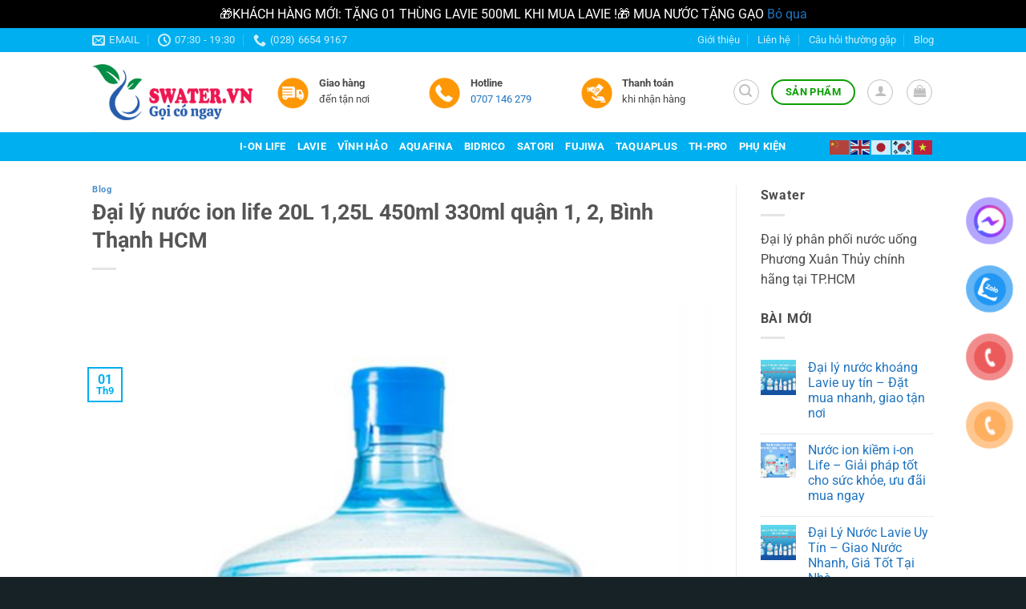

--- FILE ---
content_type: text/html; charset=UTF-8
request_url: https://swater.vn/nuoc-ion-life/
body_size: 40068
content:
<!DOCTYPE html>
<html lang="vi" prefix="og: https://ogp.me/ns#" class="loading-site no-js">
<head>
	<meta charset="UTF-8" />
	<link rel="profile" href="https://gmpg.org/xfn/11" />
	<link rel="pingback" href="https://swater.vn/xmlrpc.php" />

	<script>(function(html){html.className = html.className.replace(/\bno-js\b/,'js')})(document.documentElement);</script>
<style>
#wpadminbar #wp-admin-bar-wccp_free_top_button .ab-icon:before {
	content: "\f160";
	color: #02CA02;
	top: 3px;
}
#wpadminbar #wp-admin-bar-wccp_free_top_button .ab-icon {
	transform: rotate(45deg);
}
</style>
<meta name="viewport" content="width=device-width, initial-scale=1" />
<!-- Tối ưu hóa công cụ tìm kiếm bởi Rank Math PRO - https://rankmath.com/ -->
<title>Đại lý nước ion life 20L 1,25L 450ml 330ml quận 1, 2, Bình Thạnh HCM</title>
<meta name="description" content="Đại lý nước ion life quận 2, quận 1, Bình Thạnh TPHCM. Giao nước nhanh, Có hóa đơn GTGT, khử trùng trước khi giao, Giao tất cả các ngày trong tuần"/>
<meta name="robots" content="follow, index, max-snippet:-1, max-video-preview:-1, max-image-preview:large"/>
<link rel="canonical" href="https://swater.vn/nuoc-ion-life/" />
<meta property="og:locale" content="vi_VN" />
<meta property="og:type" content="article" />
<meta property="og:title" content="Đại lý nước ion life 20L 1,25L 450ml 330ml quận 1, 2, Bình Thạnh HCM" />
<meta property="og:description" content="Đại lý nước ion life quận 2, quận 1, Bình Thạnh TPHCM. Giao nước nhanh, Có hóa đơn GTGT, khử trùng trước khi giao, Giao tất cả các ngày trong tuần" />
<meta property="og:url" content="https://swater.vn/nuoc-ion-life/" />
<meta property="og:site_name" content="Swater" />
<meta property="article:section" content="Blog" />
<meta property="og:updated_time" content="2023-04-11T12:45:19+07:00" />
<meta property="og:image" content="https://swater.vn/wp-content/uploads/2020/09/ion-life-19-lit2.jpg" />
<meta property="og:image:secure_url" content="https://swater.vn/wp-content/uploads/2020/09/ion-life-19-lit2.jpg" />
<meta property="og:image:width" content="600" />
<meta property="og:image:height" content="900" />
<meta property="og:image:alt" content="Bình ion life 19L" />
<meta property="og:image:type" content="image/jpeg" />
<meta property="article:published_time" content="2020-09-01T00:47:28+07:00" />
<meta property="article:modified_time" content="2023-04-11T12:45:19+07:00" />
<meta name="twitter:card" content="summary_large_image" />
<meta name="twitter:title" content="Đại lý nước ion life 20L 1,25L 450ml 330ml quận 1, 2, Bình Thạnh HCM" />
<meta name="twitter:description" content="Đại lý nước ion life quận 2, quận 1, Bình Thạnh TPHCM. Giao nước nhanh, Có hóa đơn GTGT, khử trùng trước khi giao, Giao tất cả các ngày trong tuần" />
<meta name="twitter:image" content="https://swater.vn/wp-content/uploads/2020/09/ion-life-19-lit2.jpg" />
<meta name="twitter:label1" content="Được viết bởi" />
<meta name="twitter:data1" content="Swater" />
<meta name="twitter:label2" content="Thời gian để đọc" />
<meta name="twitter:data2" content="3 phút" />
<script type="application/ld+json" class="rank-math-schema-pro">{"@context":"https://schema.org","@graph":[{"@type":"Place","@id":"https://swater.vn/#place","address":{"@type":"PostalAddress","streetAddress":"12/1 \u0110\u01b0\u1eddng S\u1ed1 60, P Th\u1ea3o \u0110i\u1ec1n, TP Th\u1ee7 \u0110\u1ee9c","postalCode":"700000","addressCountry":"Vi\u1ec7t Nam"}},{"@type":"Organization","@id":"https://swater.vn/#organization","name":"Swater","url":"https://swater.vn","email":"cskh@swater.vn","address":{"@type":"PostalAddress","streetAddress":"12/1 \u0110\u01b0\u1eddng S\u1ed1 60, P Th\u1ea3o \u0110i\u1ec1n, TP Th\u1ee7 \u0110\u1ee9c","postalCode":"700000","addressCountry":"Vi\u1ec7t Nam"},"contactPoint":[{"@type":"ContactPoint","telephone":"0919937906","contactType":"customer support"},{"@type":"ContactPoint","telephone":"0902851906","contactType":"customer support"}],"location":{"@id":"https://swater.vn/#place"}},{"@type":"WebSite","@id":"https://swater.vn/#website","url":"https://swater.vn","name":"Swater","publisher":{"@id":"https://swater.vn/#organization"},"inLanguage":"vi"},{"@type":"ImageObject","@id":"https://swater.vn/wp-content/uploads/2020/09/ion-life-19-lit2.jpg","url":"https://swater.vn/wp-content/uploads/2020/09/ion-life-19-lit2.jpg","width":"600","height":"900","caption":"B\u00ecnh ion life 19L","inLanguage":"vi"},{"@type":"WebPage","@id":"https://swater.vn/nuoc-ion-life/#webpage","url":"https://swater.vn/nuoc-ion-life/","name":"\u0110\u1ea1i l\u00fd n\u01b0\u1edbc ion life 20L 1,25L 450ml 330ml qu\u1eadn 1, 2, B\u00ecnh Th\u1ea1nh HCM","datePublished":"2020-09-01T00:47:28+07:00","dateModified":"2023-04-11T12:45:19+07:00","isPartOf":{"@id":"https://swater.vn/#website"},"primaryImageOfPage":{"@id":"https://swater.vn/wp-content/uploads/2020/09/ion-life-19-lit2.jpg"},"inLanguage":"vi"},{"@type":"Person","@id":"https://swater.vn/nuoc-ion-life/#author","name":"Swater","image":{"@type":"ImageObject","@id":"https://secure.gravatar.com/avatar/620f9de377999b9dd45f4f00c447d0027b3efaabea9d9d777580513eba52f7f8?s=96&amp;d=mm&amp;r=g","url":"https://secure.gravatar.com/avatar/620f9de377999b9dd45f4f00c447d0027b3efaabea9d9d777580513eba52f7f8?s=96&amp;d=mm&amp;r=g","caption":"Swater","inLanguage":"vi"},"worksFor":{"@id":"https://swater.vn/#organization"}},{"@type":"BlogPosting","headline":"\u0110\u1ea1i l\u00fd n\u01b0\u1edbc ion life 20L 1,25L 450ml 330ml qu\u1eadn 1, 2, B\u00ecnh Th\u1ea1nh HCM","keywords":"n\u01b0\u1edbc ion Life","datePublished":"2020-09-01T00:47:28+07:00","dateModified":"2023-04-11T12:45:19+07:00","articleSection":"Blog","author":{"@id":"https://swater.vn/nuoc-ion-life/#author","name":"Swater"},"publisher":{"@id":"https://swater.vn/#organization"},"description":"\u0110\u1ea1i l\u00fd n\u01b0\u1edbc ion life qu\u1eadn 2, qu\u1eadn 1, B\u00ecnh Th\u1ea1nh TPHCM. Giao n\u01b0\u1edbc nhanh, C\u00f3 h\u00f3a \u0111\u01a1n GTGT, kh\u1eed tr\u00f9ng tr\u01b0\u1edbc khi giao, Giao t\u1ea5t c\u1ea3 c\u00e1c ng\u00e0y trong tu\u1ea7n","name":"\u0110\u1ea1i l\u00fd n\u01b0\u1edbc ion life 20L 1,25L 450ml 330ml qu\u1eadn 1, 2, B\u00ecnh Th\u1ea1nh HCM","@id":"https://swater.vn/nuoc-ion-life/#richSnippet","isPartOf":{"@id":"https://swater.vn/nuoc-ion-life/#webpage"},"image":{"@id":"https://swater.vn/wp-content/uploads/2020/09/ion-life-19-lit2.jpg"},"inLanguage":"vi","mainEntityOfPage":{"@id":"https://swater.vn/nuoc-ion-life/#webpage"}}]}</script>
<!-- /Plugin SEO WordPress Rank Math -->

<link rel='dns-prefetch' href='//www.googletagmanager.com' />
<link rel='prefetch' href='https://swater.vn/wp-content/themes/flatsome/assets/js/flatsome.js?ver=e2eddd6c228105dac048' />
<link rel='prefetch' href='https://swater.vn/wp-content/themes/flatsome/assets/js/chunk.slider.js?ver=3.20.4' />
<link rel='prefetch' href='https://swater.vn/wp-content/themes/flatsome/assets/js/chunk.popups.js?ver=3.20.4' />
<link rel='prefetch' href='https://swater.vn/wp-content/themes/flatsome/assets/js/chunk.tooltips.js?ver=3.20.4' />
<link rel='prefetch' href='https://swater.vn/wp-content/themes/flatsome/assets/js/woocommerce.js?ver=1c9be63d628ff7c3ff4c' />
<link rel="alternate" type="application/rss+xml" title="Dòng thông tin Swater &raquo;" href="https://swater.vn/feed/" />
<link rel="alternate" type="application/rss+xml" title="Swater &raquo; Dòng bình luận" href="https://swater.vn/comments/feed/" />
<link rel="alternate" type="application/rss+xml" title="Swater &raquo; Đại lý nước ion life 20L 1,25L 450ml 330ml quận 1, 2, Bình Thạnh HCM Dòng bình luận" href="https://swater.vn/nuoc-ion-life/feed/" />
<link rel="alternate" title="oNhúng (JSON)" type="application/json+oembed" href="https://swater.vn/wp-json/oembed/1.0/embed?url=https%3A%2F%2Fswater.vn%2Fnuoc-ion-life%2F" />
<link rel="alternate" title="oNhúng (XML)" type="text/xml+oembed" href="https://swater.vn/wp-json/oembed/1.0/embed?url=https%3A%2F%2Fswater.vn%2Fnuoc-ion-life%2F&#038;format=xml" />
<style id='wp-img-auto-sizes-contain-inline-css' type='text/css'>
img:is([sizes=auto i],[sizes^="auto," i]){contain-intrinsic-size:3000px 1500px}
/*# sourceURL=wp-img-auto-sizes-contain-inline-css */
</style>
<link rel='stylesheet' id='kk-star-ratings-css' href='https://swater.vn/wp-content/plugins/kk-star-ratings/src/core/public/css/kk-star-ratings.min.css?ver=5.4.10.3' type='text/css' media='all' />
<style id='woocommerce-inline-inline-css' type='text/css'>
.woocommerce form .form-row .required { visibility: visible; }
/*# sourceURL=woocommerce-inline-inline-css */
</style>
<link data-minify="1" rel='stylesheet' id='contact-form-7-css' href='https://swater.vn/wp-content/cache/min/1/wp-content/plugins/contact-form-7/includes/css/styles.css?ver=1767625227' type='text/css' media='all' />
<link data-minify="1" rel='stylesheet' id='wpcf7-redirect-script-frontend-css' href='https://swater.vn/wp-content/cache/min/1/wp-content/plugins/wpcf7-redirect/build/assets/frontend-script.css?ver=1767625227' type='text/css' media='all' />
<link data-minify="1" rel='stylesheet' id='pzf-style-css' href='https://swater.vn/wp-content/cache/min/1/wp-content/plugins/button-contact-vr/legacy/css/style.css?ver=1767625227' type='text/css' media='all' />
<link data-minify="1" rel='stylesheet' id='yith_wapo_front-css' href='https://swater.vn/wp-content/cache/min/1/wp-content/plugins/yith-woocommerce-advanced-product-options-premium/assets/css/front.css?ver=1767625227' type='text/css' media='all' />
<link data-minify="1" rel='stylesheet' id='yith_wapo_jquery-ui-css' href='https://swater.vn/wp-content/cache/min/1/wp-content/plugins/yith-woocommerce-advanced-product-options-premium/assets/css/_new_jquery-ui-1.12.1.css?ver=1767625227' type='text/css' media='all' />
<link data-minify="1" rel='stylesheet' id='yith_wapo_jquery-ui-timepicker-css' href='https://swater.vn/wp-content/cache/min/1/wp-content/plugins/yith-woocommerce-advanced-product-options-premium/assets/css/_new_jquery-ui-timepicker-addon.css?ver=1767625227' type='text/css' media='all' />
<link data-minify="1" rel='stylesheet' id='dashicons-css' href='https://swater.vn/wp-content/cache/min/1/wp-includes/css/dashicons.min.css?ver=1767625227' type='text/css' media='all' />
<style id='dashicons-inline-css' type='text/css'>
[data-font="Dashicons"]:before {font-family: 'Dashicons' !important;content: attr(data-icon) !important;speak: none !important;font-weight: normal !important;font-variant: normal !important;text-transform: none !important;line-height: 1 !important;font-style: normal !important;-webkit-font-smoothing: antialiased !important;-moz-osx-font-smoothing: grayscale !important;}
/*# sourceURL=dashicons-inline-css */
</style>
<link data-minify="1" rel='stylesheet' id='yith-plugin-fw-icon-font-css' href='https://swater.vn/wp-content/cache/min/1/wp-content/plugins/yith-woocommerce-advanced-product-options-premium/plugin-fw/assets/css/yith-icon.css?ver=1767625227' type='text/css' media='all' />
<link rel='stylesheet' id='wp-color-picker-css' href='https://swater.vn/wp-admin/css/color-picker.min.css?ver=6.9' type='text/css' media='all' />
<style id='wp-block-image-inline-css' type='text/css'>
.wp-block-image>a,.wp-block-image>figure>a{display:inline-block}.wp-block-image img{box-sizing:border-box;height:auto;max-width:100%;vertical-align:bottom}@media not (prefers-reduced-motion){.wp-block-image img.hide{visibility:hidden}.wp-block-image img.show{animation:show-content-image .4s}}.wp-block-image[style*=border-radius] img,.wp-block-image[style*=border-radius]>a{border-radius:inherit}.wp-block-image.has-custom-border img{box-sizing:border-box}.wp-block-image.aligncenter{text-align:center}.wp-block-image.alignfull>a,.wp-block-image.alignwide>a{width:100%}.wp-block-image.alignfull img,.wp-block-image.alignwide img{height:auto;width:100%}.wp-block-image .aligncenter,.wp-block-image .alignleft,.wp-block-image .alignright,.wp-block-image.aligncenter,.wp-block-image.alignleft,.wp-block-image.alignright{display:table}.wp-block-image .aligncenter>figcaption,.wp-block-image .alignleft>figcaption,.wp-block-image .alignright>figcaption,.wp-block-image.aligncenter>figcaption,.wp-block-image.alignleft>figcaption,.wp-block-image.alignright>figcaption{caption-side:bottom;display:table-caption}.wp-block-image .alignleft{float:left;margin:.5em 1em .5em 0}.wp-block-image .alignright{float:right;margin:.5em 0 .5em 1em}.wp-block-image .aligncenter{margin-left:auto;margin-right:auto}.wp-block-image :where(figcaption){margin-bottom:1em;margin-top:.5em}.wp-block-image.is-style-circle-mask img{border-radius:9999px}@supports ((-webkit-mask-image:none) or (mask-image:none)) or (-webkit-mask-image:none){.wp-block-image.is-style-circle-mask img{border-radius:0;-webkit-mask-image:url('data:image/svg+xml;utf8,<svg viewBox="0 0 100 100" xmlns="http://www.w3.org/2000/svg"><circle cx="50" cy="50" r="50"/></svg>');mask-image:url('data:image/svg+xml;utf8,<svg viewBox="0 0 100 100" xmlns="http://www.w3.org/2000/svg"><circle cx="50" cy="50" r="50"/></svg>');mask-mode:alpha;-webkit-mask-position:center;mask-position:center;-webkit-mask-repeat:no-repeat;mask-repeat:no-repeat;-webkit-mask-size:contain;mask-size:contain}}:root :where(.wp-block-image.is-style-rounded img,.wp-block-image .is-style-rounded img){border-radius:9999px}.wp-block-image figure{margin:0}.wp-lightbox-container{display:flex;flex-direction:column;position:relative}.wp-lightbox-container img{cursor:zoom-in}.wp-lightbox-container img:hover+button{opacity:1}.wp-lightbox-container button{align-items:center;backdrop-filter:blur(16px) saturate(180%);background-color:#5a5a5a40;border:none;border-radius:4px;cursor:zoom-in;display:flex;height:20px;justify-content:center;opacity:0;padding:0;position:absolute;right:16px;text-align:center;top:16px;width:20px;z-index:100}@media not (prefers-reduced-motion){.wp-lightbox-container button{transition:opacity .2s ease}}.wp-lightbox-container button:focus-visible{outline:3px auto #5a5a5a40;outline:3px auto -webkit-focus-ring-color;outline-offset:3px}.wp-lightbox-container button:hover{cursor:pointer;opacity:1}.wp-lightbox-container button:focus{opacity:1}.wp-lightbox-container button:focus,.wp-lightbox-container button:hover,.wp-lightbox-container button:not(:hover):not(:active):not(.has-background){background-color:#5a5a5a40;border:none}.wp-lightbox-overlay{box-sizing:border-box;cursor:zoom-out;height:100vh;left:0;overflow:hidden;position:fixed;top:0;visibility:hidden;width:100%;z-index:100000}.wp-lightbox-overlay .close-button{align-items:center;cursor:pointer;display:flex;justify-content:center;min-height:40px;min-width:40px;padding:0;position:absolute;right:calc(env(safe-area-inset-right) + 16px);top:calc(env(safe-area-inset-top) + 16px);z-index:5000000}.wp-lightbox-overlay .close-button:focus,.wp-lightbox-overlay .close-button:hover,.wp-lightbox-overlay .close-button:not(:hover):not(:active):not(.has-background){background:none;border:none}.wp-lightbox-overlay .lightbox-image-container{height:var(--wp--lightbox-container-height);left:50%;overflow:hidden;position:absolute;top:50%;transform:translate(-50%,-50%);transform-origin:top left;width:var(--wp--lightbox-container-width);z-index:9999999999}.wp-lightbox-overlay .wp-block-image{align-items:center;box-sizing:border-box;display:flex;height:100%;justify-content:center;margin:0;position:relative;transform-origin:0 0;width:100%;z-index:3000000}.wp-lightbox-overlay .wp-block-image img{height:var(--wp--lightbox-image-height);min-height:var(--wp--lightbox-image-height);min-width:var(--wp--lightbox-image-width);width:var(--wp--lightbox-image-width)}.wp-lightbox-overlay .wp-block-image figcaption{display:none}.wp-lightbox-overlay button{background:none;border:none}.wp-lightbox-overlay .scrim{background-color:#fff;height:100%;opacity:.9;position:absolute;width:100%;z-index:2000000}.wp-lightbox-overlay.active{visibility:visible}@media not (prefers-reduced-motion){.wp-lightbox-overlay.active{animation:turn-on-visibility .25s both}.wp-lightbox-overlay.active img{animation:turn-on-visibility .35s both}.wp-lightbox-overlay.show-closing-animation:not(.active){animation:turn-off-visibility .35s both}.wp-lightbox-overlay.show-closing-animation:not(.active) img{animation:turn-off-visibility .25s both}.wp-lightbox-overlay.zoom.active{animation:none;opacity:1;visibility:visible}.wp-lightbox-overlay.zoom.active .lightbox-image-container{animation:lightbox-zoom-in .4s}.wp-lightbox-overlay.zoom.active .lightbox-image-container img{animation:none}.wp-lightbox-overlay.zoom.active .scrim{animation:turn-on-visibility .4s forwards}.wp-lightbox-overlay.zoom.show-closing-animation:not(.active){animation:none}.wp-lightbox-overlay.zoom.show-closing-animation:not(.active) .lightbox-image-container{animation:lightbox-zoom-out .4s}.wp-lightbox-overlay.zoom.show-closing-animation:not(.active) .lightbox-image-container img{animation:none}.wp-lightbox-overlay.zoom.show-closing-animation:not(.active) .scrim{animation:turn-off-visibility .4s forwards}}@keyframes show-content-image{0%{visibility:hidden}99%{visibility:hidden}to{visibility:visible}}@keyframes turn-on-visibility{0%{opacity:0}to{opacity:1}}@keyframes turn-off-visibility{0%{opacity:1;visibility:visible}99%{opacity:0;visibility:visible}to{opacity:0;visibility:hidden}}@keyframes lightbox-zoom-in{0%{transform:translate(calc((-100vw + var(--wp--lightbox-scrollbar-width))/2 + var(--wp--lightbox-initial-left-position)),calc(-50vh + var(--wp--lightbox-initial-top-position))) scale(var(--wp--lightbox-scale))}to{transform:translate(-50%,-50%) scale(1)}}@keyframes lightbox-zoom-out{0%{transform:translate(-50%,-50%) scale(1);visibility:visible}99%{visibility:visible}to{transform:translate(calc((-100vw + var(--wp--lightbox-scrollbar-width))/2 + var(--wp--lightbox-initial-left-position)),calc(-50vh + var(--wp--lightbox-initial-top-position))) scale(var(--wp--lightbox-scale));visibility:hidden}}
/*# sourceURL=https://swater.vn/wp-includes/blocks/image/style.min.css */
</style>
<style id='wp-block-heading-inline-css' type='text/css'>
h1:where(.wp-block-heading).has-background,h2:where(.wp-block-heading).has-background,h3:where(.wp-block-heading).has-background,h4:where(.wp-block-heading).has-background,h5:where(.wp-block-heading).has-background,h6:where(.wp-block-heading).has-background{padding:1.25em 2.375em}h1.has-text-align-left[style*=writing-mode]:where([style*=vertical-lr]),h1.has-text-align-right[style*=writing-mode]:where([style*=vertical-rl]),h2.has-text-align-left[style*=writing-mode]:where([style*=vertical-lr]),h2.has-text-align-right[style*=writing-mode]:where([style*=vertical-rl]),h3.has-text-align-left[style*=writing-mode]:where([style*=vertical-lr]),h3.has-text-align-right[style*=writing-mode]:where([style*=vertical-rl]),h4.has-text-align-left[style*=writing-mode]:where([style*=vertical-lr]),h4.has-text-align-right[style*=writing-mode]:where([style*=vertical-rl]),h5.has-text-align-left[style*=writing-mode]:where([style*=vertical-lr]),h5.has-text-align-right[style*=writing-mode]:where([style*=vertical-rl]),h6.has-text-align-left[style*=writing-mode]:where([style*=vertical-lr]),h6.has-text-align-right[style*=writing-mode]:where([style*=vertical-rl]){rotate:180deg}
/*# sourceURL=https://swater.vn/wp-includes/blocks/heading/style.min.css */
</style>
<style id='wp-block-paragraph-inline-css' type='text/css'>
.is-small-text{font-size:.875em}.is-regular-text{font-size:1em}.is-large-text{font-size:2.25em}.is-larger-text{font-size:3em}.has-drop-cap:not(:focus):first-letter{float:left;font-size:8.4em;font-style:normal;font-weight:100;line-height:.68;margin:.05em .1em 0 0;text-transform:uppercase}body.rtl .has-drop-cap:not(:focus):first-letter{float:none;margin-left:.1em}p.has-drop-cap.has-background{overflow:hidden}:root :where(p.has-background){padding:1.25em 2.375em}:where(p.has-text-color:not(.has-link-color)) a{color:inherit}p.has-text-align-left[style*="writing-mode:vertical-lr"],p.has-text-align-right[style*="writing-mode:vertical-rl"]{rotate:180deg}
/*# sourceURL=https://swater.vn/wp-includes/blocks/paragraph/style.min.css */
</style>
<style id='wp-block-media-text-inline-css' type='text/css'>
.wp-block-media-text{box-sizing:border-box;
  /*!rtl:begin:ignore*/direction:ltr;
  /*!rtl:end:ignore*/display:grid;grid-template-columns:50% 1fr;grid-template-rows:auto}.wp-block-media-text.has-media-on-the-right{grid-template-columns:1fr 50%}.wp-block-media-text.is-vertically-aligned-top>.wp-block-media-text__content,.wp-block-media-text.is-vertically-aligned-top>.wp-block-media-text__media{align-self:start}.wp-block-media-text.is-vertically-aligned-center>.wp-block-media-text__content,.wp-block-media-text.is-vertically-aligned-center>.wp-block-media-text__media,.wp-block-media-text>.wp-block-media-text__content,.wp-block-media-text>.wp-block-media-text__media{align-self:center}.wp-block-media-text.is-vertically-aligned-bottom>.wp-block-media-text__content,.wp-block-media-text.is-vertically-aligned-bottom>.wp-block-media-text__media{align-self:end}.wp-block-media-text>.wp-block-media-text__media{
  /*!rtl:begin:ignore*/grid-column:1;grid-row:1;
  /*!rtl:end:ignore*/margin:0}.wp-block-media-text>.wp-block-media-text__content{direction:ltr;
  /*!rtl:begin:ignore*/grid-column:2;grid-row:1;
  /*!rtl:end:ignore*/padding:0 8%;word-break:break-word}.wp-block-media-text.has-media-on-the-right>.wp-block-media-text__media{
  /*!rtl:begin:ignore*/grid-column:2;grid-row:1
  /*!rtl:end:ignore*/}.wp-block-media-text.has-media-on-the-right>.wp-block-media-text__content{
  /*!rtl:begin:ignore*/grid-column:1;grid-row:1
  /*!rtl:end:ignore*/}.wp-block-media-text__media a{display:block}.wp-block-media-text__media img,.wp-block-media-text__media video{height:auto;max-width:unset;vertical-align:middle;width:100%}.wp-block-media-text.is-image-fill>.wp-block-media-text__media{background-size:cover;height:100%;min-height:250px}.wp-block-media-text.is-image-fill>.wp-block-media-text__media>a{display:block;height:100%}.wp-block-media-text.is-image-fill>.wp-block-media-text__media img{height:1px;margin:-1px;overflow:hidden;padding:0;position:absolute;width:1px;clip:rect(0,0,0,0);border:0}.wp-block-media-text.is-image-fill-element>.wp-block-media-text__media{height:100%;min-height:250px}.wp-block-media-text.is-image-fill-element>.wp-block-media-text__media>a{display:block;height:100%}.wp-block-media-text.is-image-fill-element>.wp-block-media-text__media img{height:100%;object-fit:cover;width:100%}@media (max-width:600px){.wp-block-media-text.is-stacked-on-mobile{grid-template-columns:100%!important}.wp-block-media-text.is-stacked-on-mobile>.wp-block-media-text__media{grid-column:1;grid-row:1}.wp-block-media-text.is-stacked-on-mobile>.wp-block-media-text__content{grid-column:1;grid-row:2}}
/*# sourceURL=https://swater.vn/wp-includes/blocks/media-text/style.min.css */
</style>
<style id='wp-block-group-inline-css' type='text/css'>
.wp-block-group{box-sizing:border-box}:where(.wp-block-group.wp-block-group-is-layout-constrained){position:relative}
/*# sourceURL=https://swater.vn/wp-includes/blocks/group/style.min.css */
</style>
<style id='wp-block-list-inline-css' type='text/css'>
ol,ul{box-sizing:border-box}:root :where(.wp-block-list.has-background){padding:1.25em 2.375em}
/*# sourceURL=https://swater.vn/wp-includes/blocks/list/style.min.css */
</style>
<link rel='stylesheet' id='ywdpd_owl-css' href='https://swater.vn/wp-content/plugins/yith-woocommerce-dynamic-pricing-and-discounts-premium-v3.17.0/assets/css/owl/owl.carousel.min.css?ver=3.17.0' type='text/css' media='all' />
<link data-minify="1" rel='stylesheet' id='yith_ywdpd_frontend-css' href='https://swater.vn/wp-content/cache/min/1/wp-content/plugins/yith-woocommerce-dynamic-pricing-and-discounts-premium-v3.17.0/assets/css/frontend.css?ver=1767625227' type='text/css' media='all' />
<link data-minify="1" rel='stylesheet' id='fixedtoc-style-css' href='https://swater.vn/wp-content/cache/min/1/wp-content/plugins/fixed-toc/frontend/assets/css/ftoc.min.css?ver=1767625227' type='text/css' media='all' />
<style id='fixedtoc-style-inline-css' type='text/css'>
.ftwp-in-post#ftwp-container-outer { height: auto; } #ftwp-container.ftwp-wrap #ftwp-contents { width: auto; height: auto; } .ftwp-in-post#ftwp-container-outer #ftwp-contents { height: auto; } .ftwp-in-post#ftwp-container-outer.ftwp-float-none #ftwp-contents { width: auto; } #ftwp-container.ftwp-wrap #ftwp-trigger { width: 50px; height: 50px; font-size: 30px; } #ftwp-container.ftwp-wrap #ftwp-header { font-size: 22px; font-family: inherit; } #ftwp-container.ftwp-wrap #ftwp-header-title { font-weight: bold; } #ftwp-container.ftwp-wrap #ftwp-list { font-size: 14px; font-family: inherit; } #ftwp-container #ftwp-list.ftwp-liststyle-decimal .ftwp-anchor::before { font-size: 14px; } #ftwp-container #ftwp-list.ftwp-strong-first>.ftwp-item>.ftwp-anchor .ftwp-text { font-size: 15.4px; } #ftwp-container #ftwp-list.ftwp-strong-first.ftwp-liststyle-decimal>.ftwp-item>.ftwp-anchor::before { font-size: 15.4px; } #ftwp-container.ftwp-wrap #ftwp-trigger { color: #333; background: rgba(243,243,243,0.95); } #ftwp-container.ftwp-wrap #ftwp-contents { border-color: rgba(51,51,51,0.95); } #ftwp-container.ftwp-wrap #ftwp-header { color: #333; background: rgba(243,243,243,0.95); } #ftwp-container.ftwp-wrap #ftwp-contents:hover #ftwp-header { background: #f3f3f3; } #ftwp-container.ftwp-wrap #ftwp-list { color: #333; background: rgba(243,243,243,0.95); } #ftwp-container.ftwp-wrap #ftwp-contents:hover #ftwp-list { background: #f3f3f3; } #ftwp-container.ftwp-wrap #ftwp-list .ftwp-anchor:hover { color: #00afef; } #ftwp-container.ftwp-wrap #ftwp-list .ftwp-anchor:focus, #ftwp-container.ftwp-wrap #ftwp-list .ftwp-active, #ftwp-container.ftwp-wrap #ftwp-list .ftwp-active:hover { color: #fff; } #ftwp-container.ftwp-wrap #ftwp-list .ftwp-text::before { background: rgba(221,51,51,0.95); } .ftwp-heading-target::before { background: rgba(221,51,51,0.95); }
/*# sourceURL=fixedtoc-style-inline-css */
</style>
<link data-minify="1" rel='stylesheet' id='flatsome-main-css' href='https://swater.vn/wp-content/cache/min/1/wp-content/themes/flatsome/assets/css/flatsome.css?ver=1767625227' type='text/css' media='all' />
<style id='flatsome-main-inline-css' type='text/css'>
@font-face {
				font-family: "fl-icons";
				font-display: block;
				src: url(https://swater.vn/wp-content/themes/flatsome/assets/css/icons/fl-icons.eot?v=3.20.4);
				src:
					url(https://swater.vn/wp-content/themes/flatsome/assets/css/icons/fl-icons.eot#iefix?v=3.20.4) format("embedded-opentype"),
					url(https://swater.vn/wp-content/themes/flatsome/assets/css/icons/fl-icons.woff2?v=3.20.4) format("woff2"),
					url(https://swater.vn/wp-content/themes/flatsome/assets/css/icons/fl-icons.ttf?v=3.20.4) format("truetype"),
					url(https://swater.vn/wp-content/themes/flatsome/assets/css/icons/fl-icons.woff?v=3.20.4) format("woff"),
					url(https://swater.vn/wp-content/themes/flatsome/assets/css/icons/fl-icons.svg?v=3.20.4#fl-icons) format("svg");
			}
/*# sourceURL=flatsome-main-inline-css */
</style>
<link data-minify="1" rel='stylesheet' id='flatsome-shop-css' href='https://swater.vn/wp-content/cache/min/1/wp-content/themes/flatsome/assets/css/flatsome-shop.css?ver=1767625227' type='text/css' media='all' />
<script type="text/template" id="tmpl-variation-template">
	<div class="woocommerce-variation-description">{{{ data.variation.variation_description }}}</div>
	<div class="woocommerce-variation-price">{{{ data.variation.price_html }}}</div>
	<div class="woocommerce-variation-availability">{{{ data.variation.availability_html }}}</div>
</script>
<script type="text/template" id="tmpl-unavailable-variation-template">
	<p role="alert">Rất tiếc, sản phẩm này hiện không tồn tại. Hãy chọn một phương thức kết hợp khác.</p>
</script>
<script type="text/javascript" src="https://swater.vn/wp-includes/js/jquery/jquery.min.js?ver=3.7.1" id="jquery-core-js"></script>
<script type="text/javascript" src="https://swater.vn/wp-content/plugins/woocommerce/assets/js/jquery-blockui/jquery.blockUI.min.js?ver=2.7.0-wc.10.4.3" id="wc-jquery-blockui-js" data-wp-strategy="defer"></script>
<script type="text/javascript" id="wc-add-to-cart-js-extra">
/* <![CDATA[ */
var wc_add_to_cart_params = {"ajax_url":"/wp-admin/admin-ajax.php","wc_ajax_url":"/?wc-ajax=%%endpoint%%","i18n_view_cart":"Xem gi\u1ecf h\u00e0ng","cart_url":"https://swater.vn/gio-hang/","is_cart":"","cart_redirect_after_add":"yes"};
//# sourceURL=wc-add-to-cart-js-extra
/* ]]> */
</script>
<script type="text/javascript" src="https://swater.vn/wp-content/plugins/woocommerce/assets/js/frontend/add-to-cart.min.js?ver=10.4.3" id="wc-add-to-cart-js" defer="defer" data-wp-strategy="defer"></script>
<script type="text/javascript" src="https://swater.vn/wp-content/plugins/woocommerce/assets/js/js-cookie/js.cookie.min.js?ver=2.1.4-wc.10.4.3" id="wc-js-cookie-js" data-wp-strategy="defer"></script>
<script type="text/javascript" src="https://swater.vn/wp-includes/js/dist/hooks.min.js?ver=dd5603f07f9220ed27f1" id="wp-hooks-js"></script>
<script type="text/javascript" src="https://swater.vn/wp-includes/js/dist/i18n.min.js?ver=c26c3dc7bed366793375" id="wp-i18n-js"></script>
<script type="text/javascript" id="wp-i18n-js-after">
/* <![CDATA[ */
wp.i18n.setLocaleData( { 'text direction\u0004ltr': [ 'ltr' ] } );
//# sourceURL=wp-i18n-js-after
/* ]]> */
</script>
<script type="text/javascript" src="https://swater.vn/wp-includes/js/jquery/ui/core.min.js?ver=1.13.3" id="jquery-ui-core-js"></script>
<script type="text/javascript" src="https://swater.vn/wp-includes/js/jquery/ui/mouse.min.js?ver=1.13.3" id="jquery-ui-mouse-js"></script>
<script type="text/javascript" src="https://swater.vn/wp-includes/js/jquery/ui/draggable.min.js?ver=1.13.3" id="jquery-ui-draggable-js"></script>
<script type="text/javascript" src="https://swater.vn/wp-includes/js/jquery/ui/slider.min.js?ver=1.13.3" id="jquery-ui-slider-js"></script>
<script data-minify="1" type="text/javascript" src="https://swater.vn/wp-content/cache/min/1/wp-includes/js/jquery/jquery.ui.touch-punch.js?ver=1767625227" id="jquery-touch-punch-js"></script>
<script type="text/javascript" src="https://swater.vn/wp-admin/js/iris.min.js?ver=3.13.0" id="iris-js"></script>
<script type="text/javascript" src="https://swater.vn/wp-admin/js/color-picker.min.js?ver=3.13.0" id="wp-color-picker-js"></script>
<script type="text/javascript" src="https://swater.vn/wp-includes/js/underscore.min.js?ver=1.13.7" id="underscore-js"></script>
<script type="text/javascript" id="wp-util-js-extra">
/* <![CDATA[ */
var _wpUtilSettings = {"ajax":{"url":"/wp-admin/admin-ajax.php"}};
//# sourceURL=wp-util-js-extra
/* ]]> */
</script>
<script type="text/javascript" src="https://swater.vn/wp-includes/js/wp-util.min.js?ver=6.9" id="wp-util-js"></script>

<!-- Đoạn mã Google tag (gtag.js) được thêm bởi Site Kit -->
<!-- Đoạn mã Google Analytics được thêm bởi Site Kit -->
<!-- Đoạn mã Google Ads được thêm bởi Site Kit -->
<script type="text/javascript" src="https://www.googletagmanager.com/gtag/js?id=GT-5R4NQRC" id="google_gtagjs-js" async></script>
<script type="text/javascript" id="google_gtagjs-js-after">
/* <![CDATA[ */
window.dataLayer = window.dataLayer || [];function gtag(){dataLayer.push(arguments);}
gtag("set","linker",{"domains":["swater.vn"]});
gtag("js", new Date());
gtag("set", "developer_id.dZTNiMT", true);
gtag("config", "GT-5R4NQRC", {"googlesitekit_post_type":"post"});
gtag("config", "AW-16575002940");
 window._googlesitekit = window._googlesitekit || {}; window._googlesitekit.throttledEvents = []; window._googlesitekit.gtagEvent = (name, data) => { var key = JSON.stringify( { name, data } ); if ( !! window._googlesitekit.throttledEvents[ key ] ) { return; } window._googlesitekit.throttledEvents[ key ] = true; setTimeout( () => { delete window._googlesitekit.throttledEvents[ key ]; }, 5 ); gtag( "event", name, { ...data, event_source: "site-kit" } ); }; 
//# sourceURL=google_gtagjs-js-after
/* ]]> */
</script>
<link rel="https://api.w.org/" href="https://swater.vn/wp-json/" /><link rel="alternate" title="JSON" type="application/json" href="https://swater.vn/wp-json/wp/v2/posts/1185" /><link rel="EditURI" type="application/rsd+xml" title="RSD" href="https://swater.vn/xmlrpc.php?rsd" />
<meta name="generator" content="WordPress 6.9" />
<link rel='shortlink' href='https://swater.vn/?p=1185' />
<meta name="generator" content="Site Kit by Google 1.170.0" /><script id="wpcp_disable_selection" type="text/javascript">
var image_save_msg='You are not allowed to save images!';
	var no_menu_msg='Context Menu disabled!';
	var smessage = "Nội dung được bảo vệ!!";

function disableEnterKey(e)
{
	var elemtype = e.target.tagName;
	
	elemtype = elemtype.toUpperCase();
	
	if (elemtype == "TEXT" || elemtype == "TEXTAREA" || elemtype == "INPUT" || elemtype == "PASSWORD" || elemtype == "SELECT" || elemtype == "OPTION" || elemtype == "EMBED")
	{
		elemtype = 'TEXT';
	}
	
	if (e.ctrlKey){
     var key;
     if(window.event)
          key = window.event.keyCode;     //IE
     else
          key = e.which;     //firefox (97)
    //if (key != 17) alert(key);
     if (elemtype!= 'TEXT' && (key == 97 || key == 65 || key == 67 || key == 99 || key == 88 || key == 120 || key == 26 || key == 85  || key == 86 || key == 83 || key == 43 || key == 73))
     {
		if(wccp_free_iscontenteditable(e)) return true;
		show_wpcp_message('You are not allowed to copy content or view source');
		return false;
     }else
     	return true;
     }
}


/*For contenteditable tags*/
function wccp_free_iscontenteditable(e)
{
	var e = e || window.event; // also there is no e.target property in IE. instead IE uses window.event.srcElement
  	
	var target = e.target || e.srcElement;

	var elemtype = e.target.nodeName;
	
	elemtype = elemtype.toUpperCase();
	
	var iscontenteditable = "false";
		
	if(typeof target.getAttribute!="undefined" ) iscontenteditable = target.getAttribute("contenteditable"); // Return true or false as string
	
	var iscontenteditable2 = false;
	
	if(typeof target.isContentEditable!="undefined" ) iscontenteditable2 = target.isContentEditable; // Return true or false as boolean

	if(target.parentElement.isContentEditable) iscontenteditable2 = true;
	
	if (iscontenteditable == "true" || iscontenteditable2 == true)
	{
		if(typeof target.style!="undefined" ) target.style.cursor = "text";
		
		return true;
	}
}

////////////////////////////////////
function disable_copy(e)
{	
	var e = e || window.event; // also there is no e.target property in IE. instead IE uses window.event.srcElement
	
	var elemtype = e.target.tagName;
	
	elemtype = elemtype.toUpperCase();
	
	if (elemtype == "TEXT" || elemtype == "TEXTAREA" || elemtype == "INPUT" || elemtype == "PASSWORD" || elemtype == "SELECT" || elemtype == "OPTION" || elemtype == "EMBED")
	{
		elemtype = 'TEXT';
	}
	
	if(wccp_free_iscontenteditable(e)) return true;
	
	var isSafari = /Safari/.test(navigator.userAgent) && /Apple Computer/.test(navigator.vendor);
	
	var checker_IMG = '';
	if (elemtype == "IMG" && checker_IMG == 'checked' && e.detail >= 2) {show_wpcp_message(alertMsg_IMG);return false;}
	if (elemtype != "TEXT")
	{
		if (smessage !== "" && e.detail == 2)
			show_wpcp_message(smessage);
		
		if (isSafari)
			return true;
		else
			return false;
	}	
}

//////////////////////////////////////////
function disable_copy_ie()
{
	var e = e || window.event;
	var elemtype = window.event.srcElement.nodeName;
	elemtype = elemtype.toUpperCase();
	if(wccp_free_iscontenteditable(e)) return true;
	if (elemtype == "IMG") {show_wpcp_message(alertMsg_IMG);return false;}
	if (elemtype != "TEXT" && elemtype != "TEXTAREA" && elemtype != "INPUT" && elemtype != "PASSWORD" && elemtype != "SELECT" && elemtype != "OPTION" && elemtype != "EMBED")
	{
		return false;
	}
}	
function reEnable()
{
	return true;
}
document.onkeydown = disableEnterKey;
document.onselectstart = disable_copy_ie;
if(navigator.userAgent.indexOf('MSIE')==-1)
{
	document.onmousedown = disable_copy;
	document.onclick = reEnable;
}
function disableSelection(target)
{
    //For IE This code will work
    if (typeof target.onselectstart!="undefined")
    target.onselectstart = disable_copy_ie;
    
    //For Firefox This code will work
    else if (typeof target.style.MozUserSelect!="undefined")
    {target.style.MozUserSelect="none";}
    
    //All other  (ie: Opera) This code will work
    else
    target.onmousedown=function(){return false}
    target.style.cursor = "default";
}
//Calling the JS function directly just after body load
window.onload = function(){disableSelection(document.body);};

//////////////////special for safari Start////////////////
var onlongtouch;
var timer;
var touchduration = 1000; //length of time we want the user to touch before we do something

var elemtype = "";
function touchstart(e) {
	var e = e || window.event;
  // also there is no e.target property in IE.
  // instead IE uses window.event.srcElement
  	var target = e.target || e.srcElement;
	
	elemtype = window.event.srcElement.nodeName;
	
	elemtype = elemtype.toUpperCase();
	
	if(!wccp_pro_is_passive()) e.preventDefault();
	if (!timer) {
		timer = setTimeout(onlongtouch, touchduration);
	}
}

function touchend() {
    //stops short touches from firing the event
    if (timer) {
        clearTimeout(timer);
        timer = null;
    }
	onlongtouch();
}

onlongtouch = function(e) { //this will clear the current selection if anything selected
	
	if (elemtype != "TEXT" && elemtype != "TEXTAREA" && elemtype != "INPUT" && elemtype != "PASSWORD" && elemtype != "SELECT" && elemtype != "EMBED" && elemtype != "OPTION")	
	{
		if (window.getSelection) {
			if (window.getSelection().empty) {  // Chrome
			window.getSelection().empty();
			} else if (window.getSelection().removeAllRanges) {  // Firefox
			window.getSelection().removeAllRanges();
			}
		} else if (document.selection) {  // IE?
			document.selection.empty();
		}
		return false;
	}
};

document.addEventListener("DOMContentLoaded", function(event) { 
    window.addEventListener("touchstart", touchstart, false);
    window.addEventListener("touchend", touchend, false);
});

function wccp_pro_is_passive() {

  var cold = false,
  hike = function() {};

  try {
	  const object1 = {};
  var aid = Object.defineProperty(object1, 'passive', {
  get() {cold = true}
  });
  window.addEventListener('test', hike, aid);
  window.removeEventListener('test', hike, aid);
  } catch (e) {}

  return cold;
}
/*special for safari End*/
</script>
<script id="wpcp_disable_Right_Click" type="text/javascript">
document.ondragstart = function() { return false;}
	function nocontext(e) {
	   return false;
	}
	document.oncontextmenu = nocontext;
</script>
<link rel="shortcut icon" type="image/png" href="/wp-content/uploads/2019/01/icon-swaterpng.png" />
	<noscript><style>.woocommerce-product-gallery{ opacity: 1 !important; }</style></noscript>
	<script type="text/javascript" id="google_gtagjs" src="https://www.googletagmanager.com/gtag/js?id=G-5NCW9DJSN5" async="async"></script>
<script type="text/javascript" id="google_gtagjs-inline">
/* <![CDATA[ */
window.dataLayer = window.dataLayer || [];function gtag(){dataLayer.push(arguments);}gtag('js', new Date());gtag('config', 'G-5NCW9DJSN5', {} );
/* ]]> */
</script>

<!-- Đoạn mã Google Tag Manager được thêm bởi Site Kit -->
<script type="text/javascript">
/* <![CDATA[ */

			( function( w, d, s, l, i ) {
				w[l] = w[l] || [];
				w[l].push( {'gtm.start': new Date().getTime(), event: 'gtm.js'} );
				var f = d.getElementsByTagName( s )[0],
					j = d.createElement( s ), dl = l != 'dataLayer' ? '&l=' + l : '';
				j.async = true;
				j.src = 'https://www.googletagmanager.com/gtm.js?id=' + i + dl;
				f.parentNode.insertBefore( j, f );
			} )( window, document, 'script', 'dataLayer', 'GTM-PVZ9RDS7' );
			
/* ]]> */
</script>

<!-- Kết thúc đoạn mã Google Tag Manager được thêm bởi Site Kit -->
<link rel="icon" href="https://swater.vn/wp-content/uploads/2019/01/cropped-icon-swaterpng-32x32.png" sizes="32x32" />
<link rel="icon" href="https://swater.vn/wp-content/uploads/2019/01/cropped-icon-swaterpng-192x192.png" sizes="192x192" />
<link rel="apple-touch-icon" href="https://swater.vn/wp-content/uploads/2019/01/cropped-icon-swaterpng-180x180.png" />
<meta name="msapplication-TileImage" content="https://swater.vn/wp-content/uploads/2019/01/cropped-icon-swaterpng-270x270.png" />
<style id="custom-css" type="text/css">:root {--primary-color: #00afef;--fs-color-primary: #00afef;--fs-color-secondary: #0a9e01;--fs-color-success: #7a9c59;--fs-color-alert: #ff0066;--fs-color-base: #4a4a4a;--fs-experimental-link-color: #1e73be;--fs-experimental-link-color-hover: #111;}.tooltipster-base {--tooltip-color: #fff;--tooltip-bg-color: #000;}.off-canvas-right .mfp-content, .off-canvas-left .mfp-content {--drawer-width: 300px;}.off-canvas .mfp-content.off-canvas-cart {--drawer-width: 360px;}.header-main{height: 100px}#logo img{max-height: 100px}#logo{width:200px;}.header-bottom{min-height: 10px}.header-top{min-height: 30px}.transparent .header-main{height: 90px}.transparent #logo img{max-height: 90px}.has-transparent + .page-title:first-of-type,.has-transparent + #main > .page-title,.has-transparent + #main > div > .page-title,.has-transparent + #main .page-header-wrapper:first-of-type .page-title{padding-top: 170px;}.header.show-on-scroll,.stuck .header-main{height:70px!important}.stuck #logo img{max-height: 70px!important}.header-bottom {background-color: #00afef}.header-bottom-nav > li > a{line-height: 16px }@media (max-width: 549px) {.header-main{height: 70px}#logo img{max-height: 70px}}.header-top{background-color:#00afef!important;}body{font-family: Roboto, sans-serif;}body {font-weight: 400;font-style: normal;}.nav > li > a {font-family: Roboto, sans-serif;}.mobile-sidebar-levels-2 .nav > li > ul > li > a {font-family: Roboto, sans-serif;}.nav > li > a,.mobile-sidebar-levels-2 .nav > li > ul > li > a {font-weight: 700;font-style: normal;}h1,h2,h3,h4,h5,h6,.heading-font, .off-canvas-center .nav-sidebar.nav-vertical > li > a{font-family: Roboto, sans-serif;}h1,h2,h3,h4,h5,h6,.heading-font,.banner h1,.banner h2 {font-weight: 700;font-style: normal;}.alt-font{font-family: "Roboto Mono", sans-serif;}.alt-font {font-weight: 400!important;font-style: normal!important;}.header:not(.transparent) .header-bottom-nav.nav > li > a{color: #ffffff;}.shop-page-title.featured-title .title-overlay{background-color: rgba(0,0,0,0.3);}@media screen and (min-width: 550px){.products .box-vertical .box-image{min-width: 300px!important;width: 300px!important;}}.footer-2{background-color: #092143}.absolute-footer, html{background-color: #172227}.page-title-small + main .product-container > .row{padding-top:0;}button[name='update_cart'] { display: none; }.nav-vertical-fly-out > li + li {border-top-width: 1px; border-top-style: solid;}/* Custom CSS */.center-icon-box .icon-box-text{ text-align: center; margin-top: 5px;}.center-icon-box .icon-box-img{ margin: 0 auto;}#wide-nav .nav>li:hover a {background-color: #ff0066;height: 30px;padding: 0 10px;border-radius: 99px;}#top-bar .nav>li:hover a {color: #ff0066!important;}.nav-dropdown>li>a{background-color: transparent !important;}.nav-dropdown>li>a:hover {background-color: #ff0066 !important;;color: #fff!important;}.popup-main {position: fixed;z-index: 9999;top: 0;left: 0;right: 0;bottom: 0;background-color: rgba(0, 0, 0, 0.5);}.popup-main > div {position: relative;width: 100%;height: 100%;}.popup-main > div img {position: absolute;top: 50%;left: 50%;transform: translate(-50%, -50%);max-width: 75%;}.popup-main > div .close-button {position: absolute;top: 30px;right: 20px;font-size: 50px;text-decoration: none;color: #333333;}.webizy-gift {margin-bottom: 15px;margin-top: 30px;background: white;padding: 10px;border-radius: 5px;border: 1px solid #ef0b0b;font-size: 15px;width: 100%;}.webizy-gift .tieu-de {background: #e31616;padding: 2px 20px;margin-top: -24px;font-size: 15px;font-weight: 500;color: #ffffff;display: block;max-width: 255px;border-radius: 99px;}.webizy-gift ul {margin-bottom: 4px;}.info-box {color: #31708f;padding: 10px;background-color: #d9edf7;border-style: dashed;border-width: 1px 1px 1px 1px;border-radius: 15px;}.uppercase, h6, span.widget-title, th{text-transform: inherit;}[data-icon-label]:after, .secondary.is-underline:hover, .secondary.is-outline:hover, .icon-label, .button.secondary:not(.is-outline), .button.alt:not(.is-outline), .badge-inner.on-sale, .button.checkout, .single_add_to_cart_button, .current .breadcrumb-step {background-color: #fe9705;}/* An CATEGORY ARCHIVES */.blog-archive h1.page-title {display: none;}/**Coundown GetPass**/.getpass-btn { text-align: center;color: #fff;border: none;background-image: linear-gradient(to right,#EB3349 0%,#F45C43 50%,#EB3349 100%);text-decoration: none !important;margin: 10px 15px 15px 10px;}.getpass-btn:hover {color: #ffffff;text-decoration: none !important;background-color: #f45c43;background-image: linear-gradient(to right,#f45c43 0%,#EB3349 50%,#f45c43 100%);}.getpass-btn i {margin-left: 5px;}.countdown span {text-align: center;color: #fff;background-image: linear-gradient(to right,#EB3349 0%,#F45C43 50%,#EB3349 100%);font-weight: 800;padding: 8px 15px;display: inline-block;margin: 10px 15px 15px 10px;font-size: 1.1rem;font-weight: 600;}.pleaseWait-text,.manualDownload-text {font-size: 1.1rem;font-weight: 600;display: none;}.label-new.menu-item > a:after{content:"Mới";}.label-hot.menu-item > a:after{content:"Nổi bật";}.label-sale.menu-item > a:after{content:"Giảm giá";}.label-popular.menu-item > a:after{content:"Phổ biến";}</style><style id="kirki-inline-styles">/* cyrillic-ext */
@font-face {
  font-family: 'Roboto';
  font-style: normal;
  font-weight: 400;
  font-stretch: 100%;
  font-display: swap;
  src: url(https://swater.vn/wp-content/fonts/roboto/KFO7CnqEu92Fr1ME7kSn66aGLdTylUAMa3GUBGEe.woff2) format('woff2');
  unicode-range: U+0460-052F, U+1C80-1C8A, U+20B4, U+2DE0-2DFF, U+A640-A69F, U+FE2E-FE2F;
}
/* cyrillic */
@font-face {
  font-family: 'Roboto';
  font-style: normal;
  font-weight: 400;
  font-stretch: 100%;
  font-display: swap;
  src: url(https://swater.vn/wp-content/fonts/roboto/KFO7CnqEu92Fr1ME7kSn66aGLdTylUAMa3iUBGEe.woff2) format('woff2');
  unicode-range: U+0301, U+0400-045F, U+0490-0491, U+04B0-04B1, U+2116;
}
/* greek-ext */
@font-face {
  font-family: 'Roboto';
  font-style: normal;
  font-weight: 400;
  font-stretch: 100%;
  font-display: swap;
  src: url(https://swater.vn/wp-content/fonts/roboto/KFO7CnqEu92Fr1ME7kSn66aGLdTylUAMa3CUBGEe.woff2) format('woff2');
  unicode-range: U+1F00-1FFF;
}
/* greek */
@font-face {
  font-family: 'Roboto';
  font-style: normal;
  font-weight: 400;
  font-stretch: 100%;
  font-display: swap;
  src: url(https://swater.vn/wp-content/fonts/roboto/KFO7CnqEu92Fr1ME7kSn66aGLdTylUAMa3-UBGEe.woff2) format('woff2');
  unicode-range: U+0370-0377, U+037A-037F, U+0384-038A, U+038C, U+038E-03A1, U+03A3-03FF;
}
/* math */
@font-face {
  font-family: 'Roboto';
  font-style: normal;
  font-weight: 400;
  font-stretch: 100%;
  font-display: swap;
  src: url(https://swater.vn/wp-content/fonts/roboto/KFO7CnqEu92Fr1ME7kSn66aGLdTylUAMawCUBGEe.woff2) format('woff2');
  unicode-range: U+0302-0303, U+0305, U+0307-0308, U+0310, U+0312, U+0315, U+031A, U+0326-0327, U+032C, U+032F-0330, U+0332-0333, U+0338, U+033A, U+0346, U+034D, U+0391-03A1, U+03A3-03A9, U+03B1-03C9, U+03D1, U+03D5-03D6, U+03F0-03F1, U+03F4-03F5, U+2016-2017, U+2034-2038, U+203C, U+2040, U+2043, U+2047, U+2050, U+2057, U+205F, U+2070-2071, U+2074-208E, U+2090-209C, U+20D0-20DC, U+20E1, U+20E5-20EF, U+2100-2112, U+2114-2115, U+2117-2121, U+2123-214F, U+2190, U+2192, U+2194-21AE, U+21B0-21E5, U+21F1-21F2, U+21F4-2211, U+2213-2214, U+2216-22FF, U+2308-230B, U+2310, U+2319, U+231C-2321, U+2336-237A, U+237C, U+2395, U+239B-23B7, U+23D0, U+23DC-23E1, U+2474-2475, U+25AF, U+25B3, U+25B7, U+25BD, U+25C1, U+25CA, U+25CC, U+25FB, U+266D-266F, U+27C0-27FF, U+2900-2AFF, U+2B0E-2B11, U+2B30-2B4C, U+2BFE, U+3030, U+FF5B, U+FF5D, U+1D400-1D7FF, U+1EE00-1EEFF;
}
/* symbols */
@font-face {
  font-family: 'Roboto';
  font-style: normal;
  font-weight: 400;
  font-stretch: 100%;
  font-display: swap;
  src: url(https://swater.vn/wp-content/fonts/roboto/KFO7CnqEu92Fr1ME7kSn66aGLdTylUAMaxKUBGEe.woff2) format('woff2');
  unicode-range: U+0001-000C, U+000E-001F, U+007F-009F, U+20DD-20E0, U+20E2-20E4, U+2150-218F, U+2190, U+2192, U+2194-2199, U+21AF, U+21E6-21F0, U+21F3, U+2218-2219, U+2299, U+22C4-22C6, U+2300-243F, U+2440-244A, U+2460-24FF, U+25A0-27BF, U+2800-28FF, U+2921-2922, U+2981, U+29BF, U+29EB, U+2B00-2BFF, U+4DC0-4DFF, U+FFF9-FFFB, U+10140-1018E, U+10190-1019C, U+101A0, U+101D0-101FD, U+102E0-102FB, U+10E60-10E7E, U+1D2C0-1D2D3, U+1D2E0-1D37F, U+1F000-1F0FF, U+1F100-1F1AD, U+1F1E6-1F1FF, U+1F30D-1F30F, U+1F315, U+1F31C, U+1F31E, U+1F320-1F32C, U+1F336, U+1F378, U+1F37D, U+1F382, U+1F393-1F39F, U+1F3A7-1F3A8, U+1F3AC-1F3AF, U+1F3C2, U+1F3C4-1F3C6, U+1F3CA-1F3CE, U+1F3D4-1F3E0, U+1F3ED, U+1F3F1-1F3F3, U+1F3F5-1F3F7, U+1F408, U+1F415, U+1F41F, U+1F426, U+1F43F, U+1F441-1F442, U+1F444, U+1F446-1F449, U+1F44C-1F44E, U+1F453, U+1F46A, U+1F47D, U+1F4A3, U+1F4B0, U+1F4B3, U+1F4B9, U+1F4BB, U+1F4BF, U+1F4C8-1F4CB, U+1F4D6, U+1F4DA, U+1F4DF, U+1F4E3-1F4E6, U+1F4EA-1F4ED, U+1F4F7, U+1F4F9-1F4FB, U+1F4FD-1F4FE, U+1F503, U+1F507-1F50B, U+1F50D, U+1F512-1F513, U+1F53E-1F54A, U+1F54F-1F5FA, U+1F610, U+1F650-1F67F, U+1F687, U+1F68D, U+1F691, U+1F694, U+1F698, U+1F6AD, U+1F6B2, U+1F6B9-1F6BA, U+1F6BC, U+1F6C6-1F6CF, U+1F6D3-1F6D7, U+1F6E0-1F6EA, U+1F6F0-1F6F3, U+1F6F7-1F6FC, U+1F700-1F7FF, U+1F800-1F80B, U+1F810-1F847, U+1F850-1F859, U+1F860-1F887, U+1F890-1F8AD, U+1F8B0-1F8BB, U+1F8C0-1F8C1, U+1F900-1F90B, U+1F93B, U+1F946, U+1F984, U+1F996, U+1F9E9, U+1FA00-1FA6F, U+1FA70-1FA7C, U+1FA80-1FA89, U+1FA8F-1FAC6, U+1FACE-1FADC, U+1FADF-1FAE9, U+1FAF0-1FAF8, U+1FB00-1FBFF;
}
/* vietnamese */
@font-face {
  font-family: 'Roboto';
  font-style: normal;
  font-weight: 400;
  font-stretch: 100%;
  font-display: swap;
  src: url(https://swater.vn/wp-content/fonts/roboto/KFO7CnqEu92Fr1ME7kSn66aGLdTylUAMa3OUBGEe.woff2) format('woff2');
  unicode-range: U+0102-0103, U+0110-0111, U+0128-0129, U+0168-0169, U+01A0-01A1, U+01AF-01B0, U+0300-0301, U+0303-0304, U+0308-0309, U+0323, U+0329, U+1EA0-1EF9, U+20AB;
}
/* latin-ext */
@font-face {
  font-family: 'Roboto';
  font-style: normal;
  font-weight: 400;
  font-stretch: 100%;
  font-display: swap;
  src: url(https://swater.vn/wp-content/fonts/roboto/KFO7CnqEu92Fr1ME7kSn66aGLdTylUAMa3KUBGEe.woff2) format('woff2');
  unicode-range: U+0100-02BA, U+02BD-02C5, U+02C7-02CC, U+02CE-02D7, U+02DD-02FF, U+0304, U+0308, U+0329, U+1D00-1DBF, U+1E00-1E9F, U+1EF2-1EFF, U+2020, U+20A0-20AB, U+20AD-20C0, U+2113, U+2C60-2C7F, U+A720-A7FF;
}
/* latin */
@font-face {
  font-family: 'Roboto';
  font-style: normal;
  font-weight: 400;
  font-stretch: 100%;
  font-display: swap;
  src: url(https://swater.vn/wp-content/fonts/roboto/KFO7CnqEu92Fr1ME7kSn66aGLdTylUAMa3yUBA.woff2) format('woff2');
  unicode-range: U+0000-00FF, U+0131, U+0152-0153, U+02BB-02BC, U+02C6, U+02DA, U+02DC, U+0304, U+0308, U+0329, U+2000-206F, U+20AC, U+2122, U+2191, U+2193, U+2212, U+2215, U+FEFF, U+FFFD;
}
/* cyrillic-ext */
@font-face {
  font-family: 'Roboto';
  font-style: normal;
  font-weight: 700;
  font-stretch: 100%;
  font-display: swap;
  src: url(https://swater.vn/wp-content/fonts/roboto/KFO7CnqEu92Fr1ME7kSn66aGLdTylUAMa3GUBGEe.woff2) format('woff2');
  unicode-range: U+0460-052F, U+1C80-1C8A, U+20B4, U+2DE0-2DFF, U+A640-A69F, U+FE2E-FE2F;
}
/* cyrillic */
@font-face {
  font-family: 'Roboto';
  font-style: normal;
  font-weight: 700;
  font-stretch: 100%;
  font-display: swap;
  src: url(https://swater.vn/wp-content/fonts/roboto/KFO7CnqEu92Fr1ME7kSn66aGLdTylUAMa3iUBGEe.woff2) format('woff2');
  unicode-range: U+0301, U+0400-045F, U+0490-0491, U+04B0-04B1, U+2116;
}
/* greek-ext */
@font-face {
  font-family: 'Roboto';
  font-style: normal;
  font-weight: 700;
  font-stretch: 100%;
  font-display: swap;
  src: url(https://swater.vn/wp-content/fonts/roboto/KFO7CnqEu92Fr1ME7kSn66aGLdTylUAMa3CUBGEe.woff2) format('woff2');
  unicode-range: U+1F00-1FFF;
}
/* greek */
@font-face {
  font-family: 'Roboto';
  font-style: normal;
  font-weight: 700;
  font-stretch: 100%;
  font-display: swap;
  src: url(https://swater.vn/wp-content/fonts/roboto/KFO7CnqEu92Fr1ME7kSn66aGLdTylUAMa3-UBGEe.woff2) format('woff2');
  unicode-range: U+0370-0377, U+037A-037F, U+0384-038A, U+038C, U+038E-03A1, U+03A3-03FF;
}
/* math */
@font-face {
  font-family: 'Roboto';
  font-style: normal;
  font-weight: 700;
  font-stretch: 100%;
  font-display: swap;
  src: url(https://swater.vn/wp-content/fonts/roboto/KFO7CnqEu92Fr1ME7kSn66aGLdTylUAMawCUBGEe.woff2) format('woff2');
  unicode-range: U+0302-0303, U+0305, U+0307-0308, U+0310, U+0312, U+0315, U+031A, U+0326-0327, U+032C, U+032F-0330, U+0332-0333, U+0338, U+033A, U+0346, U+034D, U+0391-03A1, U+03A3-03A9, U+03B1-03C9, U+03D1, U+03D5-03D6, U+03F0-03F1, U+03F4-03F5, U+2016-2017, U+2034-2038, U+203C, U+2040, U+2043, U+2047, U+2050, U+2057, U+205F, U+2070-2071, U+2074-208E, U+2090-209C, U+20D0-20DC, U+20E1, U+20E5-20EF, U+2100-2112, U+2114-2115, U+2117-2121, U+2123-214F, U+2190, U+2192, U+2194-21AE, U+21B0-21E5, U+21F1-21F2, U+21F4-2211, U+2213-2214, U+2216-22FF, U+2308-230B, U+2310, U+2319, U+231C-2321, U+2336-237A, U+237C, U+2395, U+239B-23B7, U+23D0, U+23DC-23E1, U+2474-2475, U+25AF, U+25B3, U+25B7, U+25BD, U+25C1, U+25CA, U+25CC, U+25FB, U+266D-266F, U+27C0-27FF, U+2900-2AFF, U+2B0E-2B11, U+2B30-2B4C, U+2BFE, U+3030, U+FF5B, U+FF5D, U+1D400-1D7FF, U+1EE00-1EEFF;
}
/* symbols */
@font-face {
  font-family: 'Roboto';
  font-style: normal;
  font-weight: 700;
  font-stretch: 100%;
  font-display: swap;
  src: url(https://swater.vn/wp-content/fonts/roboto/KFO7CnqEu92Fr1ME7kSn66aGLdTylUAMaxKUBGEe.woff2) format('woff2');
  unicode-range: U+0001-000C, U+000E-001F, U+007F-009F, U+20DD-20E0, U+20E2-20E4, U+2150-218F, U+2190, U+2192, U+2194-2199, U+21AF, U+21E6-21F0, U+21F3, U+2218-2219, U+2299, U+22C4-22C6, U+2300-243F, U+2440-244A, U+2460-24FF, U+25A0-27BF, U+2800-28FF, U+2921-2922, U+2981, U+29BF, U+29EB, U+2B00-2BFF, U+4DC0-4DFF, U+FFF9-FFFB, U+10140-1018E, U+10190-1019C, U+101A0, U+101D0-101FD, U+102E0-102FB, U+10E60-10E7E, U+1D2C0-1D2D3, U+1D2E0-1D37F, U+1F000-1F0FF, U+1F100-1F1AD, U+1F1E6-1F1FF, U+1F30D-1F30F, U+1F315, U+1F31C, U+1F31E, U+1F320-1F32C, U+1F336, U+1F378, U+1F37D, U+1F382, U+1F393-1F39F, U+1F3A7-1F3A8, U+1F3AC-1F3AF, U+1F3C2, U+1F3C4-1F3C6, U+1F3CA-1F3CE, U+1F3D4-1F3E0, U+1F3ED, U+1F3F1-1F3F3, U+1F3F5-1F3F7, U+1F408, U+1F415, U+1F41F, U+1F426, U+1F43F, U+1F441-1F442, U+1F444, U+1F446-1F449, U+1F44C-1F44E, U+1F453, U+1F46A, U+1F47D, U+1F4A3, U+1F4B0, U+1F4B3, U+1F4B9, U+1F4BB, U+1F4BF, U+1F4C8-1F4CB, U+1F4D6, U+1F4DA, U+1F4DF, U+1F4E3-1F4E6, U+1F4EA-1F4ED, U+1F4F7, U+1F4F9-1F4FB, U+1F4FD-1F4FE, U+1F503, U+1F507-1F50B, U+1F50D, U+1F512-1F513, U+1F53E-1F54A, U+1F54F-1F5FA, U+1F610, U+1F650-1F67F, U+1F687, U+1F68D, U+1F691, U+1F694, U+1F698, U+1F6AD, U+1F6B2, U+1F6B9-1F6BA, U+1F6BC, U+1F6C6-1F6CF, U+1F6D3-1F6D7, U+1F6E0-1F6EA, U+1F6F0-1F6F3, U+1F6F7-1F6FC, U+1F700-1F7FF, U+1F800-1F80B, U+1F810-1F847, U+1F850-1F859, U+1F860-1F887, U+1F890-1F8AD, U+1F8B0-1F8BB, U+1F8C0-1F8C1, U+1F900-1F90B, U+1F93B, U+1F946, U+1F984, U+1F996, U+1F9E9, U+1FA00-1FA6F, U+1FA70-1FA7C, U+1FA80-1FA89, U+1FA8F-1FAC6, U+1FACE-1FADC, U+1FADF-1FAE9, U+1FAF0-1FAF8, U+1FB00-1FBFF;
}
/* vietnamese */
@font-face {
  font-family: 'Roboto';
  font-style: normal;
  font-weight: 700;
  font-stretch: 100%;
  font-display: swap;
  src: url(https://swater.vn/wp-content/fonts/roboto/KFO7CnqEu92Fr1ME7kSn66aGLdTylUAMa3OUBGEe.woff2) format('woff2');
  unicode-range: U+0102-0103, U+0110-0111, U+0128-0129, U+0168-0169, U+01A0-01A1, U+01AF-01B0, U+0300-0301, U+0303-0304, U+0308-0309, U+0323, U+0329, U+1EA0-1EF9, U+20AB;
}
/* latin-ext */
@font-face {
  font-family: 'Roboto';
  font-style: normal;
  font-weight: 700;
  font-stretch: 100%;
  font-display: swap;
  src: url(https://swater.vn/wp-content/fonts/roboto/KFO7CnqEu92Fr1ME7kSn66aGLdTylUAMa3KUBGEe.woff2) format('woff2');
  unicode-range: U+0100-02BA, U+02BD-02C5, U+02C7-02CC, U+02CE-02D7, U+02DD-02FF, U+0304, U+0308, U+0329, U+1D00-1DBF, U+1E00-1E9F, U+1EF2-1EFF, U+2020, U+20A0-20AB, U+20AD-20C0, U+2113, U+2C60-2C7F, U+A720-A7FF;
}
/* latin */
@font-face {
  font-family: 'Roboto';
  font-style: normal;
  font-weight: 700;
  font-stretch: 100%;
  font-display: swap;
  src: url(https://swater.vn/wp-content/fonts/roboto/KFO7CnqEu92Fr1ME7kSn66aGLdTylUAMa3yUBA.woff2) format('woff2');
  unicode-range: U+0000-00FF, U+0131, U+0152-0153, U+02BB-02BC, U+02C6, U+02DA, U+02DC, U+0304, U+0308, U+0329, U+2000-206F, U+20AC, U+2122, U+2191, U+2193, U+2212, U+2215, U+FEFF, U+FFFD;
}/* cyrillic-ext */
@font-face {
  font-family: 'Roboto Mono';
  font-style: normal;
  font-weight: 400;
  font-display: swap;
  src: url(https://swater.vn/wp-content/fonts/roboto-mono/L0xuDF4xlVMF-BfR8bXMIhJHg45mwgGEFl0_3vq_SeW4Ep0.woff2) format('woff2');
  unicode-range: U+0460-052F, U+1C80-1C8A, U+20B4, U+2DE0-2DFF, U+A640-A69F, U+FE2E-FE2F;
}
/* cyrillic */
@font-face {
  font-family: 'Roboto Mono';
  font-style: normal;
  font-weight: 400;
  font-display: swap;
  src: url(https://swater.vn/wp-content/fonts/roboto-mono/L0xuDF4xlVMF-BfR8bXMIhJHg45mwgGEFl0_3vq_QOW4Ep0.woff2) format('woff2');
  unicode-range: U+0301, U+0400-045F, U+0490-0491, U+04B0-04B1, U+2116;
}
/* greek */
@font-face {
  font-family: 'Roboto Mono';
  font-style: normal;
  font-weight: 400;
  font-display: swap;
  src: url(https://swater.vn/wp-content/fonts/roboto-mono/L0xuDF4xlVMF-BfR8bXMIhJHg45mwgGEFl0_3vq_R-W4Ep0.woff2) format('woff2');
  unicode-range: U+0370-0377, U+037A-037F, U+0384-038A, U+038C, U+038E-03A1, U+03A3-03FF;
}
/* vietnamese */
@font-face {
  font-family: 'Roboto Mono';
  font-style: normal;
  font-weight: 400;
  font-display: swap;
  src: url(https://swater.vn/wp-content/fonts/roboto-mono/L0xuDF4xlVMF-BfR8bXMIhJHg45mwgGEFl0_3vq_S-W4Ep0.woff2) format('woff2');
  unicode-range: U+0102-0103, U+0110-0111, U+0128-0129, U+0168-0169, U+01A0-01A1, U+01AF-01B0, U+0300-0301, U+0303-0304, U+0308-0309, U+0323, U+0329, U+1EA0-1EF9, U+20AB;
}
/* latin-ext */
@font-face {
  font-family: 'Roboto Mono';
  font-style: normal;
  font-weight: 400;
  font-display: swap;
  src: url(https://swater.vn/wp-content/fonts/roboto-mono/L0xuDF4xlVMF-BfR8bXMIhJHg45mwgGEFl0_3vq_SuW4Ep0.woff2) format('woff2');
  unicode-range: U+0100-02BA, U+02BD-02C5, U+02C7-02CC, U+02CE-02D7, U+02DD-02FF, U+0304, U+0308, U+0329, U+1D00-1DBF, U+1E00-1E9F, U+1EF2-1EFF, U+2020, U+20A0-20AB, U+20AD-20C0, U+2113, U+2C60-2C7F, U+A720-A7FF;
}
/* latin */
@font-face {
  font-family: 'Roboto Mono';
  font-style: normal;
  font-weight: 400;
  font-display: swap;
  src: url(https://swater.vn/wp-content/fonts/roboto-mono/L0xuDF4xlVMF-BfR8bXMIhJHg45mwgGEFl0_3vq_ROW4.woff2) format('woff2');
  unicode-range: U+0000-00FF, U+0131, U+0152-0153, U+02BB-02BC, U+02C6, U+02DA, U+02DC, U+0304, U+0308, U+0329, U+2000-206F, U+20AC, U+2122, U+2191, U+2193, U+2212, U+2215, U+FEFF, U+FFFD;
}</style><link data-minify="1" rel='stylesheet' id='wc-blocks-style-css' href='https://swater.vn/wp-content/cache/min/1/wp-content/plugins/woocommerce/assets/client/blocks/wc-blocks.css?ver=1767625227' type='text/css' media='all' />
<style id='global-styles-inline-css' type='text/css'>
:root{--wp--preset--aspect-ratio--square: 1;--wp--preset--aspect-ratio--4-3: 4/3;--wp--preset--aspect-ratio--3-4: 3/4;--wp--preset--aspect-ratio--3-2: 3/2;--wp--preset--aspect-ratio--2-3: 2/3;--wp--preset--aspect-ratio--16-9: 16/9;--wp--preset--aspect-ratio--9-16: 9/16;--wp--preset--color--black: #000000;--wp--preset--color--cyan-bluish-gray: #abb8c3;--wp--preset--color--white: #ffffff;--wp--preset--color--pale-pink: #f78da7;--wp--preset--color--vivid-red: #cf2e2e;--wp--preset--color--luminous-vivid-orange: #ff6900;--wp--preset--color--luminous-vivid-amber: #fcb900;--wp--preset--color--light-green-cyan: #7bdcb5;--wp--preset--color--vivid-green-cyan: #00d084;--wp--preset--color--pale-cyan-blue: #8ed1fc;--wp--preset--color--vivid-cyan-blue: #0693e3;--wp--preset--color--vivid-purple: #9b51e0;--wp--preset--color--primary: #00afef;--wp--preset--color--secondary: #0a9e01;--wp--preset--color--success: #7a9c59;--wp--preset--color--alert: #ff0066;--wp--preset--gradient--vivid-cyan-blue-to-vivid-purple: linear-gradient(135deg,rgb(6,147,227) 0%,rgb(155,81,224) 100%);--wp--preset--gradient--light-green-cyan-to-vivid-green-cyan: linear-gradient(135deg,rgb(122,220,180) 0%,rgb(0,208,130) 100%);--wp--preset--gradient--luminous-vivid-amber-to-luminous-vivid-orange: linear-gradient(135deg,rgb(252,185,0) 0%,rgb(255,105,0) 100%);--wp--preset--gradient--luminous-vivid-orange-to-vivid-red: linear-gradient(135deg,rgb(255,105,0) 0%,rgb(207,46,46) 100%);--wp--preset--gradient--very-light-gray-to-cyan-bluish-gray: linear-gradient(135deg,rgb(238,238,238) 0%,rgb(169,184,195) 100%);--wp--preset--gradient--cool-to-warm-spectrum: linear-gradient(135deg,rgb(74,234,220) 0%,rgb(151,120,209) 20%,rgb(207,42,186) 40%,rgb(238,44,130) 60%,rgb(251,105,98) 80%,rgb(254,248,76) 100%);--wp--preset--gradient--blush-light-purple: linear-gradient(135deg,rgb(255,206,236) 0%,rgb(152,150,240) 100%);--wp--preset--gradient--blush-bordeaux: linear-gradient(135deg,rgb(254,205,165) 0%,rgb(254,45,45) 50%,rgb(107,0,62) 100%);--wp--preset--gradient--luminous-dusk: linear-gradient(135deg,rgb(255,203,112) 0%,rgb(199,81,192) 50%,rgb(65,88,208) 100%);--wp--preset--gradient--pale-ocean: linear-gradient(135deg,rgb(255,245,203) 0%,rgb(182,227,212) 50%,rgb(51,167,181) 100%);--wp--preset--gradient--electric-grass: linear-gradient(135deg,rgb(202,248,128) 0%,rgb(113,206,126) 100%);--wp--preset--gradient--midnight: linear-gradient(135deg,rgb(2,3,129) 0%,rgb(40,116,252) 100%);--wp--preset--font-size--small: 13px;--wp--preset--font-size--medium: 20px;--wp--preset--font-size--large: 36px;--wp--preset--font-size--x-large: 42px;--wp--preset--spacing--20: 0.44rem;--wp--preset--spacing--30: 0.67rem;--wp--preset--spacing--40: 1rem;--wp--preset--spacing--50: 1.5rem;--wp--preset--spacing--60: 2.25rem;--wp--preset--spacing--70: 3.38rem;--wp--preset--spacing--80: 5.06rem;--wp--preset--shadow--natural: 6px 6px 9px rgba(0, 0, 0, 0.2);--wp--preset--shadow--deep: 12px 12px 50px rgba(0, 0, 0, 0.4);--wp--preset--shadow--sharp: 6px 6px 0px rgba(0, 0, 0, 0.2);--wp--preset--shadow--outlined: 6px 6px 0px -3px rgb(255, 255, 255), 6px 6px rgb(0, 0, 0);--wp--preset--shadow--crisp: 6px 6px 0px rgb(0, 0, 0);}:where(body) { margin: 0; }.wp-site-blocks > .alignleft { float: left; margin-right: 2em; }.wp-site-blocks > .alignright { float: right; margin-left: 2em; }.wp-site-blocks > .aligncenter { justify-content: center; margin-left: auto; margin-right: auto; }:where(.is-layout-flex){gap: 0.5em;}:where(.is-layout-grid){gap: 0.5em;}.is-layout-flow > .alignleft{float: left;margin-inline-start: 0;margin-inline-end: 2em;}.is-layout-flow > .alignright{float: right;margin-inline-start: 2em;margin-inline-end: 0;}.is-layout-flow > .aligncenter{margin-left: auto !important;margin-right: auto !important;}.is-layout-constrained > .alignleft{float: left;margin-inline-start: 0;margin-inline-end: 2em;}.is-layout-constrained > .alignright{float: right;margin-inline-start: 2em;margin-inline-end: 0;}.is-layout-constrained > .aligncenter{margin-left: auto !important;margin-right: auto !important;}.is-layout-constrained > :where(:not(.alignleft):not(.alignright):not(.alignfull)){margin-left: auto !important;margin-right: auto !important;}body .is-layout-flex{display: flex;}.is-layout-flex{flex-wrap: wrap;align-items: center;}.is-layout-flex > :is(*, div){margin: 0;}body .is-layout-grid{display: grid;}.is-layout-grid > :is(*, div){margin: 0;}body{padding-top: 0px;padding-right: 0px;padding-bottom: 0px;padding-left: 0px;}a:where(:not(.wp-element-button)){text-decoration: none;}:root :where(.wp-element-button, .wp-block-button__link){background-color: #32373c;border-width: 0;color: #fff;font-family: inherit;font-size: inherit;font-style: inherit;font-weight: inherit;letter-spacing: inherit;line-height: inherit;padding-top: calc(0.667em + 2px);padding-right: calc(1.333em + 2px);padding-bottom: calc(0.667em + 2px);padding-left: calc(1.333em + 2px);text-decoration: none;text-transform: inherit;}.has-black-color{color: var(--wp--preset--color--black) !important;}.has-cyan-bluish-gray-color{color: var(--wp--preset--color--cyan-bluish-gray) !important;}.has-white-color{color: var(--wp--preset--color--white) !important;}.has-pale-pink-color{color: var(--wp--preset--color--pale-pink) !important;}.has-vivid-red-color{color: var(--wp--preset--color--vivid-red) !important;}.has-luminous-vivid-orange-color{color: var(--wp--preset--color--luminous-vivid-orange) !important;}.has-luminous-vivid-amber-color{color: var(--wp--preset--color--luminous-vivid-amber) !important;}.has-light-green-cyan-color{color: var(--wp--preset--color--light-green-cyan) !important;}.has-vivid-green-cyan-color{color: var(--wp--preset--color--vivid-green-cyan) !important;}.has-pale-cyan-blue-color{color: var(--wp--preset--color--pale-cyan-blue) !important;}.has-vivid-cyan-blue-color{color: var(--wp--preset--color--vivid-cyan-blue) !important;}.has-vivid-purple-color{color: var(--wp--preset--color--vivid-purple) !important;}.has-primary-color{color: var(--wp--preset--color--primary) !important;}.has-secondary-color{color: var(--wp--preset--color--secondary) !important;}.has-success-color{color: var(--wp--preset--color--success) !important;}.has-alert-color{color: var(--wp--preset--color--alert) !important;}.has-black-background-color{background-color: var(--wp--preset--color--black) !important;}.has-cyan-bluish-gray-background-color{background-color: var(--wp--preset--color--cyan-bluish-gray) !important;}.has-white-background-color{background-color: var(--wp--preset--color--white) !important;}.has-pale-pink-background-color{background-color: var(--wp--preset--color--pale-pink) !important;}.has-vivid-red-background-color{background-color: var(--wp--preset--color--vivid-red) !important;}.has-luminous-vivid-orange-background-color{background-color: var(--wp--preset--color--luminous-vivid-orange) !important;}.has-luminous-vivid-amber-background-color{background-color: var(--wp--preset--color--luminous-vivid-amber) !important;}.has-light-green-cyan-background-color{background-color: var(--wp--preset--color--light-green-cyan) !important;}.has-vivid-green-cyan-background-color{background-color: var(--wp--preset--color--vivid-green-cyan) !important;}.has-pale-cyan-blue-background-color{background-color: var(--wp--preset--color--pale-cyan-blue) !important;}.has-vivid-cyan-blue-background-color{background-color: var(--wp--preset--color--vivid-cyan-blue) !important;}.has-vivid-purple-background-color{background-color: var(--wp--preset--color--vivid-purple) !important;}.has-primary-background-color{background-color: var(--wp--preset--color--primary) !important;}.has-secondary-background-color{background-color: var(--wp--preset--color--secondary) !important;}.has-success-background-color{background-color: var(--wp--preset--color--success) !important;}.has-alert-background-color{background-color: var(--wp--preset--color--alert) !important;}.has-black-border-color{border-color: var(--wp--preset--color--black) !important;}.has-cyan-bluish-gray-border-color{border-color: var(--wp--preset--color--cyan-bluish-gray) !important;}.has-white-border-color{border-color: var(--wp--preset--color--white) !important;}.has-pale-pink-border-color{border-color: var(--wp--preset--color--pale-pink) !important;}.has-vivid-red-border-color{border-color: var(--wp--preset--color--vivid-red) !important;}.has-luminous-vivid-orange-border-color{border-color: var(--wp--preset--color--luminous-vivid-orange) !important;}.has-luminous-vivid-amber-border-color{border-color: var(--wp--preset--color--luminous-vivid-amber) !important;}.has-light-green-cyan-border-color{border-color: var(--wp--preset--color--light-green-cyan) !important;}.has-vivid-green-cyan-border-color{border-color: var(--wp--preset--color--vivid-green-cyan) !important;}.has-pale-cyan-blue-border-color{border-color: var(--wp--preset--color--pale-cyan-blue) !important;}.has-vivid-cyan-blue-border-color{border-color: var(--wp--preset--color--vivid-cyan-blue) !important;}.has-vivid-purple-border-color{border-color: var(--wp--preset--color--vivid-purple) !important;}.has-primary-border-color{border-color: var(--wp--preset--color--primary) !important;}.has-secondary-border-color{border-color: var(--wp--preset--color--secondary) !important;}.has-success-border-color{border-color: var(--wp--preset--color--success) !important;}.has-alert-border-color{border-color: var(--wp--preset--color--alert) !important;}.has-vivid-cyan-blue-to-vivid-purple-gradient-background{background: var(--wp--preset--gradient--vivid-cyan-blue-to-vivid-purple) !important;}.has-light-green-cyan-to-vivid-green-cyan-gradient-background{background: var(--wp--preset--gradient--light-green-cyan-to-vivid-green-cyan) !important;}.has-luminous-vivid-amber-to-luminous-vivid-orange-gradient-background{background: var(--wp--preset--gradient--luminous-vivid-amber-to-luminous-vivid-orange) !important;}.has-luminous-vivid-orange-to-vivid-red-gradient-background{background: var(--wp--preset--gradient--luminous-vivid-orange-to-vivid-red) !important;}.has-very-light-gray-to-cyan-bluish-gray-gradient-background{background: var(--wp--preset--gradient--very-light-gray-to-cyan-bluish-gray) !important;}.has-cool-to-warm-spectrum-gradient-background{background: var(--wp--preset--gradient--cool-to-warm-spectrum) !important;}.has-blush-light-purple-gradient-background{background: var(--wp--preset--gradient--blush-light-purple) !important;}.has-blush-bordeaux-gradient-background{background: var(--wp--preset--gradient--blush-bordeaux) !important;}.has-luminous-dusk-gradient-background{background: var(--wp--preset--gradient--luminous-dusk) !important;}.has-pale-ocean-gradient-background{background: var(--wp--preset--gradient--pale-ocean) !important;}.has-electric-grass-gradient-background{background: var(--wp--preset--gradient--electric-grass) !important;}.has-midnight-gradient-background{background: var(--wp--preset--gradient--midnight) !important;}.has-small-font-size{font-size: var(--wp--preset--font-size--small) !important;}.has-medium-font-size{font-size: var(--wp--preset--font-size--medium) !important;}.has-large-font-size{font-size: var(--wp--preset--font-size--large) !important;}.has-x-large-font-size{font-size: var(--wp--preset--font-size--x-large) !important;}
/*# sourceURL=global-styles-inline-css */
</style>
<meta name="generator" content="WP Rocket 3.19.4" data-wpr-features="wpr_minify_js wpr_minify_css wpr_desktop" /></head>

<body data-rsssl=1 class="wp-singular post-template-default single single-post postid-1185 single-format-standard wp-theme-flatsome wp-child-theme-flatsome-child theme-flatsome woocommerce-demo-store woocommerce-no-js unselectable full-width lightbox nav-dropdown-has-arrow nav-dropdown-has-shadow nav-dropdown-has-border has-ftoc">

		<!-- Đoạn mã Google Tag Manager (noscript) được thêm bởi Site Kit -->
		<noscript>
			<iframe src="https://www.googletagmanager.com/ns.html?id=GTM-PVZ9RDS7" height="0" width="0" style="display:none;visibility:hidden"></iframe>
		</noscript>
		<!-- Kết thúc đoạn mã Google Tag Manager (noscript) được thêm bởi Site Kit -->
		<p role="complementary" aria-label="Thông báo của cửa hàng" class="woocommerce-store-notice demo_store" data-notice-id="dd3b4f95c4124bd7fe645e11ad3f594c" style="display:none;">🎁KHÁCH HÀNG MỚI: TẶNG 01 THÙNG LAVIE 500ML KHI MUA LAVIE !🎁 MUA NƯỚC TẶNG GẠO <a role="button" href="#" class="woocommerce-store-notice__dismiss-link">Bỏ qua</a></p>
<a class="skip-link screen-reader-text" href="#main">Bỏ qua nội dung</a>

<div data-rocket-location-hash="99bb46786fd5bd31bcd7bdc067ad247a" id="wrapper">

	
	<header data-rocket-location-hash="8cd2ef760cf5956582d03e973259bc0e" id="header" class="header has-sticky sticky-jump">
		<div data-rocket-location-hash="d53b06ca13945ed03e70ba4a94347bcf" class="header-wrapper">
			<div id="top-bar" class="header-top nav-dark">
    <div class="flex-row container">
      <div class="flex-col hide-for-medium flex-left">
          <ul class="nav nav-left medium-nav-center nav-small  nav-divided">
              <li class="header-contact-wrapper">
		<ul id="header-contact" class="nav medium-nav-center nav-divided nav-uppercase header-contact">
		
						<li>
			  <a href="mailto:cskh@swater.vn" class="tooltip" title="cskh@swater.vn">
				  <i class="icon-envelop" aria-hidden="true" style="font-size:16px;"></i>			       <span>
			       	Email			       </span>
			  </a>
			</li>
			
						<li>
			  <a href="#" onclick="event.preventDefault()" class="tooltip" title="07:30 - 19:30 ">
			  	   <i class="icon-clock" aria-hidden="true" style="font-size:16px;"></i>			        <span>07:30 - 19:30</span>
			  </a>
			 </li>
			
						<li>
			  <a href="tel:(028) 6654 9167" class="tooltip" title="(028) 6654 9167">
			     <i class="icon-phone" aria-hidden="true" style="font-size:16px;"></i>			      <span>(028) 6654 9167</span>
			  </a>
			</li>
			
				</ul>
</li>
          </ul>
      </div>

      <div class="flex-col hide-for-medium flex-center">
          <ul class="nav nav-center nav-small  nav-divided">
                        </ul>
      </div>

      <div class="flex-col hide-for-medium flex-right">
         <ul class="nav top-bar-nav nav-right nav-small  nav-divided">
              <li id="menu-item-255" class="menu-item menu-item-type-post_type menu-item-object-page menu-item-255 menu-item-design-default"><a href="https://swater.vn/gioi-thieu/" class="nav-top-link">Giới thiệu</a></li>
<li id="menu-item-257" class="menu-item menu-item-type-post_type menu-item-object-page menu-item-257 menu-item-design-default"><a href="https://swater.vn/lien-he/" class="nav-top-link">Liên hệ</a></li>
<li id="menu-item-269" class="menu-item menu-item-type-post_type menu-item-object-page menu-item-269 menu-item-design-default"><a href="https://swater.vn/cau-hoi-thuong-gap/" class="nav-top-link">Câu hỏi thường gặp</a></li>
<li id="menu-item-256" class="menu-item menu-item-type-post_type menu-item-object-page current_page_parent menu-item-256 menu-item-design-default"><a href="https://swater.vn/blog/" class="nav-top-link">Blog</a></li>
          </ul>
      </div>

            <div class="flex-col show-for-medium flex-grow">
          <ul class="nav nav-center nav-small mobile-nav  nav-divided">
              <li class="html custom html_topbar_left"><div class="gtranslate_wrapper" id="gt-wrapper-43721842"></div></li>          </ul>
      </div>
      
    </div>
</div>
<div id="masthead" class="header-main ">
      <div class="header-inner flex-row container logo-left medium-logo-center" role="navigation">

          <!-- Logo -->
          <div id="logo" class="flex-col logo">
            
<!-- Header logo -->
<a href="https://swater.vn/" title="Swater - GIAO NƯỚC NHANH &#8211; GỌI CÓ NGAY" rel="home">
		<img width="250" height="88" src="https://swater.vn/wp-content/smush-webp/2026/01/Logo-Swater.png.webp" class="header_logo header-logo" alt="Swater"/><img  width="250" height="88" src="https://swater.vn/wp-content/smush-webp/2026/01/Logo-Swater.png.webp" class="header-logo-dark" alt="Swater"/></a>
          </div>

          <!-- Mobile Left Elements -->
          <div class="flex-col show-for-medium flex-left">
            <ul class="mobile-nav nav nav-left ">
              <li class="nav-icon has-icon">
	<div class="header-button">		<a href="#" class="icon button circle is-outline is-small" data-open="#main-menu" data-pos="right" data-bg="main-menu-overlay" role="button" aria-label="Menu" aria-controls="main-menu" aria-expanded="false" aria-haspopup="dialog" data-flatsome-role-button>
			<i class="icon-menu" aria-hidden="true"></i>			<span class="menu-title uppercase hide-for-small">Menu</span>		</a>
	 </div> </li>
            </ul>
          </div>

          <!-- Left Elements -->
          <div class="flex-col hide-for-medium flex-left
            flex-grow">
            <ul class="header-nav header-nav-main nav nav-left  nav-uppercase" >
              <li class="header-block"><div class="header-block-block-1"><div class="row row-collapse row-full-width"  id="row-1297151136">


	<div id="col-364399683" class="col medium-4 small-12 large-4"  >
				<div class="col-inner"  >
			
			


		<div class="icon-box featured-box icon-box-left text-left is-small"  >
					<div class="icon-box-img" style="width: 40px">
				<div class="icon">
					<div class="icon-inner" >
						<img width="100" height="100" src="https://swater.vn/wp-content/uploads/2019/01/giao-hang-tan-noi.png" class="attachment-medium size-medium" alt="Giao hàng tận nơi" decoding="async" />					</div>
				</div>
			</div>
				<div class="icon-box-text last-reset">
									

<p><strong>Giao hàng</strong></p>
<p>đến tận nơi</p>

		</div>
	</div>
	
	

		</div>
					</div>

	

	<div id="col-1006164358" class="col medium-4 small-12 large-4"  >
				<div class="col-inner"  >
			
			


		<div class="icon-box featured-box icon-box-left text-left is-small"  >
					<div class="icon-box-img" style="width: 40px">
				<div class="icon">
					<div class="icon-inner" >
						<img width="100" height="100" src="https://swater.vn/wp-content/uploads/2019/01/tu-van-mien-phi.png" class="attachment-medium size-medium" alt="Tư vấn miễn phí" decoding="async" />					</div>
				</div>
			</div>
				<div class="icon-box-text last-reset">
									

<p><strong>Hotline</strong></p>
<p><a href="tel:0707146279">0707 146 279</a></p>

		</div>
	</div>
	
	

		</div>
					</div>

	

	<div id="col-29285288" class="col medium-4 small-12 large-4"  >
				<div class="col-inner"  >
			
			


		<div class="icon-box featured-box icon-box-left text-left is-small"  >
					<div class="icon-box-img" style="width: 40px">
				<div class="icon">
					<div class="icon-inner" >
						<img width="100" height="100" src="https://swater.vn/wp-content/uploads/2019/01/gia-ca-canh-tranh.png" class="attachment-medium size-medium" alt="Giá cả cạnh tranh" decoding="async" />					</div>
				</div>
			</div>
				<div class="icon-box-text last-reset">
									

<p><strong>Thanh toán</strong></p>
<p>khi nhận hàng</p>

		</div>
	</div>
	
	

		</div>
					</div>

	

</div></div></li>            </ul>
          </div>

          <!-- Right Elements -->
          <div class="flex-col hide-for-medium flex-right">
            <ul class="header-nav header-nav-main nav nav-right  nav-uppercase">
              <li class="header-search header-search-lightbox has-icon">
	<div class="header-button">		<a href="#search-lightbox" class="icon button circle is-outline is-small" aria-label="Tìm kiếm" data-open="#search-lightbox" data-focus="input.search-field" role="button" aria-expanded="false" aria-haspopup="dialog" aria-controls="search-lightbox" data-flatsome-role-button><i class="icon-search" aria-hidden="true" style="font-size:16px;"></i></a>		</div>
	
	<div id="search-lightbox" class="mfp-hide dark text-center">
		<div class="searchform-wrapper ux-search-box relative is-large"><form role="search" method="get" class="searchform" action="https://swater.vn/">
	<div class="flex-row relative">
						<div class="flex-col flex-grow">
			<label class="screen-reader-text" for="woocommerce-product-search-field-0">Tìm kiếm:</label>
			<input type="search" id="woocommerce-product-search-field-0" class="search-field mb-0" placeholder="Tìm kiếm&hellip;" value="" name="s" />
			<input type="hidden" name="post_type" value="product" />
					</div>
		<div class="flex-col">
			<button type="submit" value="Tìm kiếm" class="ux-search-submit submit-button secondary button  icon mb-0" aria-label="Gửi">
				<i class="icon-search" aria-hidden="true"></i>			</button>
		</div>
	</div>
	<div class="live-search-results text-left z-top"></div>
</form>
</div>	</div>
</li>
<li class="html header-button-2">
	<div class="header-button">
		<a href="https://swater.vn/san-pham" class="button secondary is-outline" style="border-radius:99px;">
		<span>SẢN PHẨM</span>
	</a>
	</div>
</li>

<li class="account-item has-icon">
<div class="header-button">
	<a href="https://swater.vn/tai-khoan/" class="nav-top-link nav-top-not-logged-in icon button circle is-outline is-small icon button circle is-outline is-small" title="Đăng nhập" role="button" data-open="#login-form-popup" aria-label="Đăng nhập" aria-controls="login-form-popup" aria-expanded="false" aria-haspopup="dialog" data-flatsome-role-button>
		<i class="icon-user" aria-hidden="true"></i>	</a>


</div>

</li>
<li class="cart-item has-icon has-dropdown">
<div class="header-button">
<a href="https://swater.vn/gio-hang/" class="header-cart-link nav-top-link icon button circle is-outline is-small" title="Giỏ hàng" aria-label="Xem giỏ hàng" aria-expanded="false" aria-haspopup="true" role="button" data-flatsome-role-button>


    <i class="icon-shopping-bag" aria-hidden="true" data-icon-label="0"></i>  </a>
</div>
 <ul class="nav-dropdown nav-dropdown-default">
    <li class="html widget_shopping_cart">
      <div class="widget_shopping_cart_content">
        

	<div class="ux-mini-cart-empty flex flex-row-col text-center pt pb">
				<div class="ux-mini-cart-empty-icon">
			<svg aria-hidden="true" xmlns="http://www.w3.org/2000/svg" viewBox="0 0 17 19" style="opacity:.1;height:80px;">
				<path d="M8.5 0C6.7 0 5.3 1.2 5.3 2.7v2H2.1c-.3 0-.6.3-.7.7L0 18.2c0 .4.2.8.6.8h15.7c.4 0 .7-.3.7-.7v-.1L15.6 5.4c0-.3-.3-.6-.7-.6h-3.2v-2c0-1.6-1.4-2.8-3.2-2.8zM6.7 2.7c0-.8.8-1.4 1.8-1.4s1.8.6 1.8 1.4v2H6.7v-2zm7.5 3.4 1.3 11.5h-14L2.8 6.1h2.5v1.4c0 .4.3.7.7.7.4 0 .7-.3.7-.7V6.1h3.5v1.4c0 .4.3.7.7.7s.7-.3.7-.7V6.1h2.6z" fill-rule="evenodd" clip-rule="evenodd" fill="currentColor"></path>
			</svg>
		</div>
				<p class="woocommerce-mini-cart__empty-message empty">Chưa có sản phẩm trong giỏ hàng.</p>
					<p class="return-to-shop">
				<a class="button primary wc-backward" href="https://swater.vn/san-pham/">
					Quay trở lại cửa hàng				</a>
			</p>
				</div>


      </div>
    </li>
     </ul>

</li>
            </ul>
          </div>

          <!-- Mobile Right Elements -->
          <div class="flex-col show-for-medium flex-right">
            <ul class="mobile-nav nav nav-right ">
              <li class="cart-item has-icon">

<div class="header-button">
		<a href="https://swater.vn/gio-hang/" class="header-cart-link nav-top-link icon button circle is-outline is-small off-canvas-toggle" title="Giỏ hàng" aria-label="Xem giỏ hàng" aria-expanded="false" aria-haspopup="dialog" role="button" data-open="#cart-popup" data-class="off-canvas-cart" data-pos="right" aria-controls="cart-popup" data-flatsome-role-button>

  	<i class="icon-shopping-bag" aria-hidden="true" data-icon-label="0"></i>  </a>
</div>

  <!-- Cart Sidebar Popup -->
  <div id="cart-popup" class="mfp-hide">
  <div class="cart-popup-inner inner-padding cart-popup-inner--sticky">
      <div class="cart-popup-title text-center">
          <span class="heading-font uppercase">Giỏ hàng</span>
          <div class="is-divider"></div>
      </div>
	  <div class="widget_shopping_cart">
		  <div class="widget_shopping_cart_content">
			  

	<div class="ux-mini-cart-empty flex flex-row-col text-center pt pb">
				<div class="ux-mini-cart-empty-icon">
			<svg aria-hidden="true" xmlns="http://www.w3.org/2000/svg" viewBox="0 0 17 19" style="opacity:.1;height:80px;">
				<path d="M8.5 0C6.7 0 5.3 1.2 5.3 2.7v2H2.1c-.3 0-.6.3-.7.7L0 18.2c0 .4.2.8.6.8h15.7c.4 0 .7-.3.7-.7v-.1L15.6 5.4c0-.3-.3-.6-.7-.6h-3.2v-2c0-1.6-1.4-2.8-3.2-2.8zM6.7 2.7c0-.8.8-1.4 1.8-1.4s1.8.6 1.8 1.4v2H6.7v-2zm7.5 3.4 1.3 11.5h-14L2.8 6.1h2.5v1.4c0 .4.3.7.7.7.4 0 .7-.3.7-.7V6.1h3.5v1.4c0 .4.3.7.7.7s.7-.3.7-.7V6.1h2.6z" fill-rule="evenodd" clip-rule="evenodd" fill="currentColor"></path>
			</svg>
		</div>
				<p class="woocommerce-mini-cart__empty-message empty">Chưa có sản phẩm trong giỏ hàng.</p>
					<p class="return-to-shop">
				<a class="button primary wc-backward" href="https://swater.vn/san-pham/">
					Quay trở lại cửa hàng				</a>
			</p>
				</div>


		  </div>
	  </div>
               </div>
  </div>

</li>
            </ul>
          </div>

      </div>

            <div class="container"><div class="top-divider full-width"></div></div>
      </div>
<div id="wide-nav" class="header-bottom wide-nav flex-has-center hide-for-medium">
    <div class="flex-row container">

                        <div class="flex-col hide-for-medium flex-left">
                <ul class="nav header-nav header-bottom-nav nav-left  nav-uppercase">
                                    </ul>
            </div>
            
                        <div class="flex-col hide-for-medium flex-center">
                <ul class="nav header-nav header-bottom-nav nav-center  nav-uppercase">
                    <li id="menu-item-333" class="menu-item menu-item-type-post_type menu-item-object-page menu-item-333 menu-item-design-default"><a href="https://swater.vn/i-on-life/" class="nav-top-link">i-on Life</a></li>
<li id="menu-item-332" class="menu-item menu-item-type-post_type menu-item-object-page menu-item-332 menu-item-design-default"><a href="https://swater.vn/lavie/" class="nav-top-link">Lavie</a></li>
<li id="menu-item-331" class="menu-item menu-item-type-post_type menu-item-object-page menu-item-331 menu-item-design-default"><a href="https://swater.vn/vinh-hao/" class="nav-top-link">Vĩnh Hảo</a></li>
<li id="menu-item-330" class="menu-item menu-item-type-post_type menu-item-object-page menu-item-330 menu-item-design-default"><a href="https://swater.vn/aquafina/" class="nav-top-link">Aquafina</a></li>
<li id="menu-item-1758" class="menu-item menu-item-type-post_type menu-item-object-page menu-item-1758 menu-item-design-default"><a href="https://swater.vn/bidrico/" class="nav-top-link">Bidrico</a></li>
<li id="menu-item-1759" class="menu-item menu-item-type-post_type menu-item-object-page menu-item-1759 menu-item-design-default"><a href="https://swater.vn/satori/" class="nav-top-link">Satori</a></li>
<li id="menu-item-2142" class="menu-item menu-item-type-post_type menu-item-object-page menu-item-2142 menu-item-design-default"><a href="https://swater.vn/fujiwa/" class="nav-top-link">Fujiwa</a></li>
<li id="menu-item-3290" class="menu-item menu-item-type-custom menu-item-object-custom menu-item-3290 menu-item-design-default"><a href="https://swater.vn/san-pham/nuoc-taquaplus-250ml/" class="nav-top-link">Taquaplus</a></li>
<li id="menu-item-4667" class="menu-item menu-item-type-custom menu-item-object-custom menu-item-4667 menu-item-design-default"><a href="https://swater.vn/san-pham/nuoc-tinh-khiet-th-pro-19l/" class="nav-top-link">TH-Pro</a></li>
<li id="menu-item-853" class="menu-item menu-item-type-custom menu-item-object-custom menu-item-853 menu-item-design-default"><a href="https://swater.vn/danh-muc-san-pham/thiet-bi/phu-kien/" class="nav-top-link">Phụ kiện</a></li>
                </ul>
            </div>
            
                        <div class="flex-col hide-for-medium flex-right flex-grow">
              <ul class="nav header-nav header-bottom-nav nav-right  nav-uppercase">
                   <li class="html custom html_topbar_left"><div class="gtranslate_wrapper" id="gt-wrapper-76136791"></div></li>              </ul>
            </div>
            
            
    </div>
</div>

<div class="header-bg-container fill"><div class="header-bg-image fill"></div><div class="header-bg-color fill"></div></div>		</div>
	</header>

	
	<main data-rocket-location-hash="bd73b599510e3c4ba22a673838291c53" id="main" class="">

<div data-rocket-location-hash="b0adf212d52fae4206d1503d35a95e28" id="content" class="blog-wrapper blog-single page-wrapper">
	

<div class="row row-large row-divided ">

	<div class="large-9 col">
		


<article id="post-1185" class="post-1185 post type-post status-publish format-standard has-post-thumbnail hentry category-blog post-ftoc">
	<div class="article-inner ">
		<header class="entry-header">
	<div class="entry-header-text entry-header-text-top text-left">
		<h6 class="entry-category is-xsmall"><a href="https://swater.vn/blog/" rel="category tag">Blog</a></h6><h1 class="entry-title">Đại lý nước ion life 20L 1,25L 450ml 330ml quận 1, 2, Bình Thạnh HCM</h1><div class="entry-divider is-divider small"></div>
	</div>
						<div class="entry-image relative">
				<a href="https://swater.vn/nuoc-ion-life/">
    <img width="533" height="800" src="data:image/svg+xml,%3Csvg%20viewBox%3D%220%200%20533%20800%22%20xmlns%3D%22http%3A%2F%2Fwww.w3.org%2F2000%2Fsvg%22%3E%3C%2Fsvg%3E" data-src="https://swater.vn/wp-content/uploads/2020/09/ion-life-19-lit2-533x800.jpg" class="lazy-load attachment-large size-large wp-post-image" alt="Bình ion life 19L" decoding="async" srcset="" data-srcset="https://swater.vn/wp-content/uploads/2020/09/ion-life-19-lit2-533x800.jpg 533w, https://swater.vn/wp-content/uploads/2020/09/ion-life-19-lit2-267x400.jpg 267w, https://swater.vn/wp-content/uploads/2020/09/ion-life-19-lit2.jpg 600w" sizes="auto, (max-width: 533px) 100vw, 533px" /></a>
				<div class="badge absolute top post-date badge-outline">
	<div class="badge-inner">
		<span class="post-date-day">01</span><br>
		<span class="post-date-month is-small">Th9</span>
	</div>
</div>
			</div>
			</header>
		<div class="entry-content single-page">

	<div id="ftwp-postcontent">
<figure class="wp-block-image size-large"><img decoding="async" width="800" height="452" class="lazy-load wp-image-700" src="data:image/svg+xml,%3Csvg%20viewBox%3D%220%200%20800%20452%22%20xmlns%3D%22http%3A%2F%2Fwww.w3.org%2F2000%2Fsvg%22%3E%3C%2Fsvg%3E" data-src="https://swater.vn/wp-content/smush-webp/2019/01/ion-life-banner-2.jpg.webp" alt="ion-life 19l" srcset="" data-srcset="https://swater.vn/wp-content/smush-webp/2019/01/ion-life-banner-2.jpg.webp 800w, https://swater.vn/wp-content/uploads/2019/01/ion-life-banner-2-708x400.jpg 708w, https://swater.vn/wp-content/uploads/2019/01/ion-life-banner-2-768x434.jpg 768w, https://swater.vn/wp-content/uploads/2019/01/ion-life-banner-2-600x339.jpg 600w" sizes="auto, (max-width: 800px) 100vw, 800px" />
<figcaption>Nước ion life</figcaption>
</figure>



<div id="ftwp-container-outer" class="ftwp-in-post ftwp-float-none"><div id="ftwp-container" class="ftwp-wrap ftwp-hidden-state ftwp-minimize ftwp-middle-left"><button type="button" id="ftwp-trigger" class="ftwp-shape-round ftwp-border-none" title="click To Maximize The Table Of Contents"><span class="ftwp-trigger-icon ftwp-icon-number"></span></button><nav id="ftwp-contents" class="ftwp-shape-round ftwp-border-medium"><header id="ftwp-header"><span id="ftwp-header-control" class="ftwp-icon-number"></span><button type="button" id="ftwp-header-minimize" class="ftwp-icon-expand" aria-labelledby="ftwp-header-title" aria-label="Expand or collapse"></button><h3 id="ftwp-header-title">Mục lục</h3></header><ol id="ftwp-list" class="ftwp-liststyle-decimal ftwp-effect-bounce-to-left ftwp-list-nest ftwp-strong-first ftwp-colexp ftwp-colexp-icon"><li class="ftwp-item"><a class="ftwp-anchor" href="#nuoc-ion-life-duoc-giao-nhanh-boi-swater-tai-quan-2-quan-1-binh-thanh-hcm"><span class="ftwp-text">Nước ion life được giao nhanh bởi Swater tại quận 2 quận 1 bình thạnh HCM</span></a></li><li class="ftwp-item"><a class="ftwp-anchor" href="#cac-san-pham-nuoc-ion-life-duoc-swater-phan-phoi"><span class="ftwp-text">Các sản phẩm nước ion Life được Swater phân phối</span></a></li><li class="ftwp-item"><a class="ftwp-anchor" href="#dai-ly-nuoc-ion-life-tphcm-swater-cung-cap-nuoc-tren-toan-bo-24-quan-huyen-tai-tphcm"><span class="ftwp-text">Đại lý nước ion life tphcm Swater cung cấp nước trên toàn bộ 24 quận huyện tại TPHCM</span></a></li><li class="ftwp-item ftwp-has-sub ftwp-expand"><button type="button" aria-label="Expand or collapse" class="ftwp-icon-expand"></button><a class="ftwp-anchor" href="#chuyen-muc-hoi-dap-ve-san-pham-nuoc-ion-life-nuoc-ion-kiem"><span class="ftwp-text">Chuyên mục hỏi đáp về sản phẩm nước ion life (nước ion kiềm)</span></a><ol class="ftwp-sub"><li class="ftwp-item"><a class="ftwp-anchor" href="#nuoc-khoang-ion-life-co-tot-khong"><span class="ftwp-text">Nước khoáng ion life có tốt không?</span></a></li><li class="ftwp-item"><a class="ftwp-anchor" href="#tac-dung-cua-nuoc-ion-life"><span class="ftwp-text">Tác dụng của nước ion life?</span></a></li><li class="ftwp-item"><a class="ftwp-anchor" href="#nuoc-ion-life-20l"><span class="ftwp-text">Nước ion life 20L?</span></a></li></ol></li><li class="ftwp-item"><a class="ftwp-anchor" href="#lien-he-dai-ly-nuoc-uong-ion-life-quan-1-quan-2-binh-thanh-hcm-de-duoc-giao-nuoc-ion-life-tai-nha-nhanh-nhat"><span class="ftwp-text">Liên hệ đại lý nước uống ion life quận 1, quận 2, Bình Thạnh HCM để được giao nước ion life tại nhà nhanh nhất</span></a></li></ol></nav></div></div><h2 id="nuoc-ion-life-duoc-giao-nhanh-boi-swater-tai-quan-2-quan-1-binh-thanh-hcm" class="wp-block-heading ftwp-heading">Nước ion life được giao nhanh bởi Swater tại quận 2 quận 1 bình thạnh HCM</h2>



<p>Đại lý <a href="https://swater.vn/i-on-life/">nước ion Life</a> Swater cung cấp nước uống ion life giao nhanh tận nhà tại quận 2, quận 1, Bình Thạnh HCM. Nước ion life chính hãng được sản xuất bởi công ty cổ phần nước Hoàng Minh với công nghệ hiện đại của Nhật bản. <a href="https://swater.vn/">Swater</a> giao nước theo lịch hẹn khách hàng. Làm việc tất cả các ngày trong tuần.</p>



<h2 id="cac-san-pham-nuoc-ion-life-duoc-swater-phan-phoi" class="wp-block-heading ftwp-heading">Các sản phẩm nước ion Life được Swater phân phối</h2>



<p>Hiện nay để đáp ứng nhu cầu của khác hàng công ty Hoàng Minh đưa ra thị trường nhiều sản phẩm<a href="https://swater.vn/i-on-life/"> nước Lon Life</a> với dung tích khác nhau và các phụ kiện đi kèm.</p>



<div class="wp-block-group alignwide">
<div class="wp-block-group__inner-container is-layout-flow wp-block-group-is-layout-flow">
<div class="wp-block-media-text alignwide">
<figure class="wp-block-media-text__media"><img decoding="async" width="533" height="800" class="lazy-load wp-image-1186" src="data:image/svg+xml,%3Csvg%20viewBox%3D%220%200%20533%20800%22%20xmlns%3D%22http%3A%2F%2Fwww.w3.org%2F2000%2Fsvg%22%3E%3C%2Fsvg%3E" data-src="https://swater.vn/wp-content/uploads/2020/08/ion-life-19-lit2-1-533x800.jpg" alt="Nước ion life bình 19L" /></figure>
<div class="wp-block-media-text__content">
<p><a href="https://swater.vn/san-pham/nuoc-i-on-life-19l/" target="_blank" rel="noopener">Nước ion life bình 19L có vòi</a>: Là sản phẩm được sử dụng nhiều nhất cho cơ quan, các xưởng sản xuất và hộ gia đình&#8230;.</p>
</div>
</div>
</div>
</div>



<div class="wp-block-group alignwide">
<div class="wp-block-group__inner-container is-layout-flow wp-block-group-is-layout-flow">
<div class="wp-block-media-text alignwide">
<figure class="wp-block-media-text__media"><img decoding="async" width="533" height="800" class="lazy-load wp-image-1187" src="data:image/svg+xml,%3Csvg%20viewBox%3D%220%200%20533%20800%22%20xmlns%3D%22http%3A%2F%2Fwww.w3.org%2F2000%2Fsvg%22%3E%3C%2Fsvg%3E" data-src="https://swater.vn/wp-content/uploads/2020/08/ion-life-19-lit-up-533x800.jpg" alt="Nước ion life 19L Úp" /></figure>
<div class="wp-block-media-text__content">
<p>Nước ion life 19L Úp: sản phẩm sử dụng cho bình sứ đựng nước và máy nước nóng lạnh. Làm tăng hiệu quả sử dụng và tính thẩm mỹ</p>
</div>
</div>
</div>
</div>



<div class="wp-block-group alignwide">
<div class="wp-block-group__inner-container is-layout-flow wp-block-group-is-layout-flow">
<div class="wp-block-group alignwide">
<div class="wp-block-group__inner-container is-layout-flow wp-block-group-is-layout-flow">
<div class="wp-block-media-text alignwide">
<figure class="wp-block-media-text__media"><img decoding="async" width="533" height="800" class="lazy-load wp-image-1188" src="data:image/svg+xml,%3Csvg%20viewBox%3D%220%200%20533%20800%22%20xmlns%3D%22http%3A%2F%2Fwww.w3.org%2F2000%2Fsvg%22%3E%3C%2Fsvg%3E" data-src="https://swater.vn/wp-content/uploads/2020/08/ion-life-4_5-lit-533x800.jpg" alt="ion life 4.5L" /></figure>
<div class="wp-block-media-text__content">
<p>Sản phẩm nước ion life đóng chai : ion life 4.5L . phù hợp với người co nhu cầu ít</p>
</div>
</div>
</div>
</div>
</div>
</div>



<div class="wp-block-group alignwide">
<div class="wp-block-group__inner-container is-layout-flow wp-block-group-is-layout-flow">
<div class="wp-block-media-text alignwide">
<figure class="wp-block-media-text__media"><img decoding="async" width="533" height="800" class="lazy-load wp-image-1189" src="data:image/svg+xml,%3Csvg%20viewBox%3D%220%200%20533%20800%22%20xmlns%3D%22http%3A%2F%2Fwww.w3.org%2F2000%2Fsvg%22%3E%3C%2Fsvg%3E" data-src="https://swater.vn/wp-content/uploads/2020/08/ion-life-1_25-lit-533x800.jpg" alt="ion life 1,25L" /></figure>
<div class="wp-block-media-text__content">
<p>Sản phẩm nước ion life đóng<a href="https://swater.vn/san-pham/nuoc-i-on-life-1-25l/" target="_blank" rel="noopener"> chai ion life 1,25L</a>: Phù hợp cho các hoạt động ngoài trời</p>
</div>
</div>
</div>
</div>



<div class="wp-block-group alignwide">
<div class="wp-block-group__inner-container is-layout-flow wp-block-group-is-layout-flow">
<div class="wp-block-media-text alignwide">
<figure class="wp-block-media-text__media"><img decoding="async" width="533" height="800" class="lazy-load wp-image-1190" src="data:image/svg+xml,%3Csvg%20viewBox%3D%220%200%20533%20800%22%20xmlns%3D%22http%3A%2F%2Fwww.w3.org%2F2000%2Fsvg%22%3E%3C%2Fsvg%3E" data-src="https://swater.vn/wp-content/uploads/2020/08/ion-life-450-ml-533x800.jpg" alt="ion life 450ml" /></figure>
<div class="wp-block-media-text__content">
<p class="has-normal-font-size">Sản phẩm nước ion life đóng <a href="https://swater.vn/san-pham/nuoc-i-on-life-450ml/" target="_blank" rel="noopener">chai ion life 450ml</a>: Phù hợp cho đi du lịch, đi chơi xa..</p>
</div>
</div>
</div>
</div>



<div class="wp-block-group alignwide">
<div class="wp-block-group__inner-container is-layout-flow wp-block-group-is-layout-flow">
<div class="wp-block-media-text alignwide">
<figure class="wp-block-media-text__media"><img decoding="async" width="533" height="800" class="lazy-load wp-image-1191" src="data:image/svg+xml,%3Csvg%20viewBox%3D%220%200%20533%20800%22%20xmlns%3D%22http%3A%2F%2Fwww.w3.org%2F2000%2Fsvg%22%3E%3C%2Fsvg%3E" data-src="https://swater.vn/wp-content/uploads/2020/09/ion-life-330-ml-533x800.jpg" alt="ion-life-330-ml" /></figure>
<div class="wp-block-media-text__content">
<p class="has-normal-font-size">Sản phẩm nước ion life đóng <a href="https://swater.vn/san-pham/nuoc-i-on-life-330ml/" target="_blank" rel="noopener">chai ion life 330ml</a>: Phù hợp cho set up nhà hàng, khách sạn, hội nghị..</p>
</div>
</div>
</div>
</div>



<h2 id="dai-ly-nuoc-ion-life-tphcm-swater-cung-cap-nuoc-tren-toan-bo-24-quan-huyen-tai-tphcm" class="wp-block-heading ftwp-heading">Đại lý <a href="https://swater.vn/i-on-life/">nước ion life</a> tphcm Swater cung cấp nước trên toàn bộ 24 quận huyện tại TPHCM</h2>



<p>Mua nước ion life ở đâu ? hay nước ion Life bán ở đâu TPHCM ? Hiện nay đại lý nước ion Life tphcm <a href="https://swater.vn/">Swater</a> cung cấp nước trên toàn bộ 24 quận huyện tại TPCHM.</p>



<ul class="wp-block-list">
<li>Đại lý nước ion life quận 1 <a href="tel:0902851906">gọi </a></li>
<li>Đại lý nước ion life quận 2 <a href="tel:0902851906">gọi </a></li>
<li>Đại lý nước ion life quận 3 <a href="tel:0902851906">gọi </a></li>
<li>Đại lý nước ion life quận 4 <a href="tel:0902851906">gọi </a></li>
<li>Đại lý nước ion life quận 5 <a href="tel:0902851906">gọi </a></li>
<li>Đại lý nước ion life quận 6 <a href="tel:0902851906">gọi </a></li>
<li>Đại lý nước ion life quận 7 <a href="tel:0902851906">gọi</a></li>
<li>Đại lý nước ion life quận 8 <a href="tel:0902851906">gọi</a></li>
<li>Đại lý nước ion life quận 9 <a href="tel:0902851906">gọi</a></li>
<li>Đại lý nước ion life quận 10 <a href="tel:0902851906">gọi</a></li>
<li>Đại lý nước ion life quận 11 <a href="tel:0902851906">gọi </a></li>
<li>Đại lý nước ion life quận 12 <a href="tel:0902851906">gọi</a></li>
<li>Đại lý nước ion life Thủ Đức <a href="tel:0902851906">gọi</a></li>
<li>Đại lý nước ion life Bình Thạnh <a href="tel:0902851906">gọi</a></li>
<li>Đại lý nước ion life Gò Vấp <a href="tel:0902851906">gọi</a></li>
<li>Đại lý nước ion life Tân Bình <a href="tel:0902851906">gọi</a></li>
<li>Đại lý nước ion life Bình Tân <a href="tel:0902851906">gọi</a></li>
<li>Đại lý nước ion life Tân Phú <a href="tel:0902851906">gọi </a></li>
<li>Đại lý nước ion life Phú Nhuận <a href="tel:0902851906">gọi</a></li>
<li>Đại lý nước ion life Nhà Bè <a href="tel:0902851906">gọi</a></li>
<li>Đại lý nước ion life Bình Chánh <a href="tel:0902851906">gọi</a></li>
<li>Đại lý nước ion life Hóc Môn <a href="tel:0902851906">gọi</a></li>
<li>Đại lý nước ion life Củ Chi <a href="tel:0902851906">gọi</a></li>
<li>Đại lý nước ion life Cần Giờ <a href="tel:0902851906">gọi</a></li>
</ul>



<figure class="wp-block-embed-youtube wp-block-embed is-type-video is-provider-youtube wp-embed-aspect-16-9 wp-has-aspect-ratio">
<div class="wp-block-embed__wrapper">https://youtu.be/FG1FFisAyYE</div>
</figure>



<h2 id="chuyen-muc-hoi-dap-ve-san-pham-nuoc-ion-life-nuoc-ion-kiem" class="wp-block-heading ftwp-heading">Chuyên mục hỏi đáp về sản phẩm nước ion life (nước ion kiềm)</h2>



<h3 id="nuoc-khoang-ion-life-co-tot-khong" class="wp-block-heading ftwp-heading">Nước khoáng ion life có tốt không?</h3>



<p>Sản phẩm nước ion Life là nước ion kiềm (không phải là nước khoáng ion Life) tốt cho sức khỏe. Nước ion kiềm là Alkaline ionized water hay nước giàu tính kiềm, chứa ion. Nước có độ pH khoảng 8.5 &#8211; 9.5, giúp tăng cường hệ miễn dịch, cân bằng axit dư thừa, trung hòa gốc tự do, làm chậm quá trình lão hóa, ngăn ngừa và hỗ trợ điều trị các bệnh mạn tính nguy hiểm như ung thư&#8230; Nước ion kiềm còn có nhiều tên gọi khác nhau như nước hydro, hydrogen, nước Pi, nước Kangen.</p>



<h3 id="tac-dung-cua-nuoc-ion-life" class="wp-block-heading ftwp-heading">Tác dụng của nước ion life?</h3>



<p>Nước ion Life là một dạng nước ion kiềm có tác dụng: cân bằng độ PH, tốt cho hệ tiêu hóa, đẹp da , giảm cân, giữ dáng, tốt cho tim mạch, chắc xương và thải độc.</p>



<h3 id="nuoc-ion-life-20l" class="wp-block-heading ftwp-heading">Nước ion life 20L?</h3>



<p>Khách hàng thường nhầm khi tìm nước ion life 20L giống với các sản phẩm nước uống tinh khiết của các hãng nước uống khác. Nước ion life chỉ có dung tính lớn nhất là 19L. Bottled water and tap water &#8211; bottled water companies &#8211; bottled water near me Call bottled water delivery 0919937906 .</p>



<h2 id="lien-he-dai-ly-nuoc-uong-ion-life-quan-1-quan-2-binh-thanh-hcm-de-duoc-giao-nuoc-ion-life-tai-nha-nhanh-nhat" class="wp-block-heading ftwp-heading">Liên hệ đại lý nước uống ion life quận 1, quận 2, Bình Thạnh HCM để được giao nước ion life tại nhà nhanh nhất</h2>



<p>Swater gọi có ngay<br />Địa chỉ: 13 Đường số 47, Phường Thảo Điền, Quận 2, TP.HCM<br />Điện thoại: 0919.937.906 – 0902.851.906 – 028.66.549.167<br />Email: cskh@swater.vn</p>



<p><iframe loading="lazy" style="border: 0;" tabindex="0" src="https://www.google.com/maps/embed?pb=!1m18!1m12!1m3!1d3918.9685103800693!2d106.72791051744383!3d10.813721700000006!2m3!1f0!2f0!3f0!3m2!1i1024!2i768!4f13.1!3m3!1m2!1s0x317527c527376b35%3A0x4d4f21a58d30c6c6!2zU3dhdGVyIEfhu41pIEPDsyBOZ2F5IG7GsOG7m2Mga2hvw6FuZyBMYXZpZSBWxKluaCBI4bqjbyBJLW9uIExpZmUgQXF1YWZpbmE!5e0!3m2!1svi!2s!4v1598757570941!5m2!1svi!2s" width="600" height="250" frameborder="0" allowfullscreen="allowfullscreen" aria-hidden="false"></iframe></p>



<p>&nbsp;</p>


<div class="kk-star-ratings kksr-auto kksr-align-right kksr-valign-bottom"
    data-payload='{&quot;align&quot;:&quot;right&quot;,&quot;id&quot;:&quot;1185&quot;,&quot;slug&quot;:&quot;default&quot;,&quot;valign&quot;:&quot;bottom&quot;,&quot;ignore&quot;:&quot;&quot;,&quot;reference&quot;:&quot;auto&quot;,&quot;class&quot;:&quot;&quot;,&quot;count&quot;:&quot;0&quot;,&quot;legendonly&quot;:&quot;&quot;,&quot;readonly&quot;:&quot;&quot;,&quot;score&quot;:&quot;0&quot;,&quot;starsonly&quot;:&quot;&quot;,&quot;best&quot;:&quot;5&quot;,&quot;gap&quot;:&quot;5&quot;,&quot;greet&quot;:&quot;Đánh giá bài viết&quot;,&quot;legend&quot;:&quot;0\/5 - (0 bình chọn)&quot;,&quot;size&quot;:&quot;24&quot;,&quot;title&quot;:&quot;Đại lý nước ion life 20L 1,25L 450ml 330ml quận 1, 2, Bình Thạnh HCM&quot;,&quot;width&quot;:&quot;0&quot;,&quot;_legend&quot;:&quot;{score}\/{best} - ({count} {votes})&quot;,&quot;font_factor&quot;:&quot;1.25&quot;}'>
            
<div class="kksr-stars">
    
<div class="kksr-stars-inactive">
            <div class="kksr-star" data-star="1" style="padding-right: 5px">
            

<div class="kksr-icon" style="width: 24px; height: 24px;"></div>
        </div>
            <div class="kksr-star" data-star="2" style="padding-right: 5px">
            

<div class="kksr-icon" style="width: 24px; height: 24px;"></div>
        </div>
            <div class="kksr-star" data-star="3" style="padding-right: 5px">
            

<div class="kksr-icon" style="width: 24px; height: 24px;"></div>
        </div>
            <div class="kksr-star" data-star="4" style="padding-right: 5px">
            

<div class="kksr-icon" style="width: 24px; height: 24px;"></div>
        </div>
            <div class="kksr-star" data-star="5" style="padding-right: 5px">
            

<div class="kksr-icon" style="width: 24px; height: 24px;"></div>
        </div>
    </div>
    
<div class="kksr-stars-active" style="width: 0px;">
            <div class="kksr-star" style="padding-right: 5px">
            

<div class="kksr-icon" style="width: 24px; height: 24px;"></div>
        </div>
            <div class="kksr-star" style="padding-right: 5px">
            

<div class="kksr-icon" style="width: 24px; height: 24px;"></div>
        </div>
            <div class="kksr-star" style="padding-right: 5px">
            

<div class="kksr-icon" style="width: 24px; height: 24px;"></div>
        </div>
            <div class="kksr-star" style="padding-right: 5px">
            

<div class="kksr-icon" style="width: 24px; height: 24px;"></div>
        </div>
            <div class="kksr-star" style="padding-right: 5px">
            

<div class="kksr-icon" style="width: 24px; height: 24px;"></div>
        </div>
    </div>
</div>
                

<div class="kksr-legend" style="font-size: 19.2px;">
            <span class="kksr-muted">Đánh giá bài viết</span>
    </div>
    </div>
</div>
	
	<div class="blog-share text-center"><div class="is-divider medium"></div><div class="social-icons share-icons share-row relative icon-style-outline" ><a href="whatsapp://send?text=%C4%90%E1%BA%A1i%20l%C3%BD%20n%C6%B0%E1%BB%9Bc%20ion%20life%2020L%201%2C25L%20450ml%20330ml%20qu%E1%BA%ADn%201%2C%202%2C%20B%C3%ACnh%20Th%E1%BA%A1nh%20HCM - https://swater.vn/nuoc-ion-life/" data-action="share/whatsapp/share" class="icon button circle is-outline tooltip whatsapp show-for-medium" title="Chia sẻ trên WhatsApp" aria-label="Chia sẻ trên WhatsApp"><i class="icon-whatsapp" aria-hidden="true"></i></a><a href="https://www.facebook.com/sharer.php?u=https://swater.vn/nuoc-ion-life/" data-label="Facebook" onclick="window.open(this.href,this.title,'width=500,height=500,top=300px,left=300px'); return false;" target="_blank" class="icon button circle is-outline tooltip facebook" title="Chia sẻ trên Facebook" aria-label="Chia sẻ trên Facebook" rel="noopener nofollow"><i class="icon-facebook" aria-hidden="true"></i></a><a href="https://twitter.com/share?url=https://swater.vn/nuoc-ion-life/" onclick="window.open(this.href,this.title,'width=500,height=500,top=300px,left=300px'); return false;" target="_blank" class="icon button circle is-outline tooltip twitter" title="Chia sẻ trên Twitter" aria-label="Chia sẻ trên Twitter" rel="noopener nofollow"><i class="icon-twitter" aria-hidden="true"></i></a><a href="mailto:?subject=%C4%90%E1%BA%A1i%20l%C3%BD%20n%C6%B0%E1%BB%9Bc%20ion%20life%2020L%201%2C25L%20450ml%20330ml%20qu%E1%BA%ADn%201%2C%202%2C%20B%C3%ACnh%20Th%E1%BA%A1nh%20HCM&body=Xem%20n%C3%A0y%3A%20https%3A%2F%2Fswater.vn%2Fnuoc-ion-life%2F" class="icon button circle is-outline tooltip email" title="Gửi email cho bạn bè" aria-label="Gửi email cho bạn bè" rel="nofollow"><i class="icon-envelop" aria-hidden="true"></i></a><a href="https://pinterest.com/pin/create/button?url=https://swater.vn/nuoc-ion-life/&media=https://swater.vn/wp-content/uploads/2020/09/ion-life-19-lit2-533x800.jpg&description=%C4%90%E1%BA%A1i%20l%C3%BD%20n%C6%B0%E1%BB%9Bc%20ion%20life%2020L%201%2C25L%20450ml%20330ml%20qu%E1%BA%ADn%201%2C%202%2C%20B%C3%ACnh%20Th%E1%BA%A1nh%20HCM" onclick="window.open(this.href,this.title,'width=500,height=500,top=300px,left=300px'); return false;" target="_blank" class="icon button circle is-outline tooltip pinterest" title="Ghim trên Pinterest" aria-label="Ghim trên Pinterest" rel="noopener nofollow"><i class="icon-pinterest" aria-hidden="true"></i></a><a href="https://www.linkedin.com/shareArticle?mini=true&url=https://swater.vn/nuoc-ion-life/&title=%C4%90%E1%BA%A1i%20l%C3%BD%20n%C6%B0%E1%BB%9Bc%20ion%20life%2020L%201%2C25L%20450ml%20330ml%20qu%E1%BA%ADn%201%2C%202%2C%20B%C3%ACnh%20Th%E1%BA%A1nh%20HCM" onclick="window.open(this.href,this.title,'width=500,height=500,top=300px,left=300px'); return false;" target="_blank" class="icon button circle is-outline tooltip linkedin" title="Chia sẻ trên LinkedIn" aria-label="Chia sẻ trên LinkedIn" rel="noopener nofollow"><i class="icon-linkedin" aria-hidden="true"></i></a></div></div></div>



        <nav role="navigation" id="nav-below" class="navigation-post">
	<div class="flex-row next-prev-nav bt bb">
		<div class="flex-col flex-grow nav-prev text-left">
			    <div class="nav-previous"><a href="https://swater.vn/mua-nuoc-lavie-o-dau-tai-tphcm/" rel="prev"><span class="hide-for-small"><i class="icon-angle-left" aria-hidden="true"></i></span> Mua nước Lavie ở đâu tại TPHCM</a></div>
		</div>
		<div class="flex-col flex-grow nav-next text-right">
			    <div class="nav-next"><a href="https://swater.vn/nuoc-lavie/" rel="next">Đai lý nước Lavie 20L 6L 1.5L 500ml 350ml quận 2, 1, Bình Thạnh TPHCM <span class="hide-for-small"><i class="icon-angle-right" aria-hidden="true"></i></span></a></div>		</div>
	</div>

	    </nav>

    	</div>
</article>




<div id="comments" class="comments-area">

	
	
	
		<div id="respond" class="comment-respond">
		<h3 id="reply-title" class="comment-reply-title">Để lại một bình luận <small><a rel="nofollow" id="cancel-comment-reply-link" href="/nuoc-ion-life/#respond" style="display:none;">Hủy</a></small></h3><p class="must-log-in">Bạn phải <a href="https://swater.vn/wp-login.php?redirect_to=https%3A%2F%2Fswater.vn%2Fnuoc-ion-life%2F">đăng nhập</a> để gửi bình luận.</p>	</div><!-- #respond -->
	
</div>
	</div>
	<div class="post-sidebar large-3 col">
				<div id="secondary" class="widget-area " role="complementary">
		<aside id="text-13" class="widget widget_text"><span class="widget-title "><span>Swater</span></span><div class="is-divider small"></div>			<div class="textwidget"><p>Đại lý phân phối nước uống Phương Xuân Thủy chính hãng tại TP.HCM</p>
</div>
		</aside>		<aside id="flatsome_recent_posts-17" class="widget flatsome_recent_posts">		<span class="widget-title "><span>BÀI MỚI</span></span><div class="is-divider small"></div>		<ul>		
		
		<li class="recent-blog-posts-li">
			<div class="flex-row recent-blog-posts align-top pt-half pb-half">
				<div class="flex-col mr-half">
					<div class="badge post-date  badge-outline">
							<div class="badge-inner bg-fill" style="background: url(https://swater.vn/wp-content/smush-webp/2024/05/dai-ly-nuoc-khoang-lavie-ho-chi-minh-280x280.jpg.webp); border:0;">
                                							</div>
					</div>
				</div>
				<div class="flex-col flex-grow">
					  <a href="https://swater.vn/dai-ly-nuoc-khoang-lavie/" title="Đại lý nước khoáng Lavie uy tín – Đặt mua nhanh, giao tận nơi">Đại lý nước khoáng Lavie uy tín – Đặt mua nhanh, giao tận nơi</a>
					  				   	  <span class="post_comments op-8 block is-xsmall"><a href="https://swater.vn/dai-ly-nuoc-khoang-lavie/#respond"><span class="screen-reader-text">Không có bình luận<span class="screen-reader-text"> ở Đại lý nước khoáng Lavie uy tín – Đặt mua nhanh, giao tận nơi</span></span></a></span>
				</div>
			</div>
		</li>
		
		
		<li class="recent-blog-posts-li">
			<div class="flex-row recent-blog-posts align-top pt-half pb-half">
				<div class="flex-col mr-half">
					<div class="badge post-date  badge-outline">
							<div class="badge-inner bg-fill" style="background: url(https://swater.vn/wp-content/uploads/2025/05/dai-ly-nuoc-ion-life-280x280.webp); border:0;">
                                							</div>
					</div>
				</div>
				<div class="flex-col flex-grow">
					  <a href="https://swater.vn/nuoc-ion-kiem-ion-life-chinh-hang/" title="Nước ion kiềm i-on Life – Giải pháp tốt cho sức khỏe, ưu đãi mua ngay">Nước ion kiềm i-on Life – Giải pháp tốt cho sức khỏe, ưu đãi mua ngay</a>
					  				   	  <span class="post_comments op-8 block is-xsmall"><a href="https://swater.vn/nuoc-ion-kiem-ion-life-chinh-hang/#respond"><span class="screen-reader-text">Không có bình luận<span class="screen-reader-text"> ở Nước ion kiềm i-on Life – Giải pháp tốt cho sức khỏe, ưu đãi mua ngay</span></span></a></span>
				</div>
			</div>
		</li>
		
		
		<li class="recent-blog-posts-li">
			<div class="flex-row recent-blog-posts align-top pt-half pb-half">
				<div class="flex-col mr-half">
					<div class="badge post-date  badge-outline">
							<div class="badge-inner bg-fill" style="background: url(https://swater.vn/wp-content/smush-webp/2024/05/dai-ly-nuoc-khoang-lavie-ho-chi-minh-280x280.jpg.webp); border:0;">
                                							</div>
					</div>
				</div>
				<div class="flex-col flex-grow">
					  <a href="https://swater.vn/dai-ly-nuoc-lavie-uy-tin/" title="Đại Lý Nước Lavie Uy Tín – Giao Nước Nhanh, Giá Tốt Tại Nhà">Đại Lý Nước Lavie Uy Tín – Giao Nước Nhanh, Giá Tốt Tại Nhà</a>
					  				   	  <span class="post_comments op-8 block is-xsmall"><a href="https://swater.vn/dai-ly-nuoc-lavie-uy-tin/#respond"><span class="screen-reader-text">Không có bình luận<span class="screen-reader-text"> ở Đại Lý Nước Lavie Uy Tín – Giao Nước Nhanh, Giá Tốt Tại Nhà</span></span></a></span>
				</div>
			</div>
		</li>
		
		
		<li class="recent-blog-posts-li">
			<div class="flex-row recent-blog-posts align-top pt-half pb-half">
				<div class="flex-col mr-half">
					<div class="badge post-date  badge-outline">
							<div class="badge-inner bg-fill" style="background: url(https://swater.vn/wp-content/smush-webp/2024/04/giao-nuoc-Taquaplus-tai-quan-9-280x280.jpg.webp); border:0;">
                                							</div>
					</div>
				</div>
				<div class="flex-col flex-grow">
					  <a href="https://swater.vn/nuoc-taquaplus-dong-chai-tphcm/" title="Nước Taquaplus đóng chai tại TPHCM &#8211; Sạch tinh khiết, giao tận nơi">Nước Taquaplus đóng chai tại TPHCM &#8211; Sạch tinh khiết, giao tận nơi</a>
					  				   	  <span class="post_comments op-8 block is-xsmall"><a href="https://swater.vn/nuoc-taquaplus-dong-chai-tphcm/#respond"><span class="screen-reader-text">Không có bình luận<span class="screen-reader-text"> ở Nước Taquaplus đóng chai tại TPHCM &#8211; Sạch tinh khiết, giao tận nơi</span></span></a></span>
				</div>
			</div>
		</li>
		
		
		<li class="recent-blog-posts-li">
			<div class="flex-row recent-blog-posts align-top pt-half pb-half">
				<div class="flex-col mr-half">
					<div class="badge post-date  badge-outline">
							<div class="badge-inner bg-fill" style="background: url(https://swater.vn/wp-content/uploads/2025/11/swater-uu-dai-nuoc-uong-cho-to-chuc-su-kien-280x280.webp); border:0;">
                                							</div>
					</div>
				</div>
				<div class="flex-col flex-grow">
					  <a href="https://swater.vn/swater-uu-dai-nuoc-uong-cho-to-chuc-su-kien/" title="Swater ưu đãi nước uống cho tổ chức sự kiện">Swater ưu đãi nước uống cho tổ chức sự kiện</a>
					  				   	  <span class="post_comments op-8 block is-xsmall"><a href="https://swater.vn/swater-uu-dai-nuoc-uong-cho-to-chuc-su-kien/#respond"><span class="screen-reader-text">Không có bình luận<span class="screen-reader-text"> ở Swater ưu đãi nước uống cho tổ chức sự kiện</span></span></a></span>
				</div>
			</div>
		</li>
				</ul>		</aside><aside id="woocommerce_products-11" class="widget woocommerce widget_products"><span class="widget-title "><span>Sản phẩm</span></span><div class="is-divider small"></div><ul class="product_list_widget"><li>
	
	<a href="https://swater.vn/san-pham/may-nong-lanh-lavie/">
		<img width="100" height="100" src="data:image/svg+xml,%3Csvg%20viewBox%3D%220%200%20100%20100%22%20xmlns%3D%22http%3A%2F%2Fwww.w3.org%2F2000%2Fsvg%22%3E%3C%2Fsvg%3E" data-src="https://swater.vn/wp-content/uploads/2025/03/may-nong-lanh-lavie-100x100.webp" class="lazy-load attachment-woocommerce_gallery_thumbnail size-woocommerce_gallery_thumbnail" alt="bình Nóng Lạnh LaVie" decoding="async" srcset="" data-srcset="https://swater.vn/wp-content/uploads/2025/03/may-nong-lanh-lavie-100x100.webp 100w, https://swater.vn/wp-content/uploads/2025/03/may-nong-lanh-lavie-400x400.webp 400w, https://swater.vn/wp-content/uploads/2025/03/may-nong-lanh-lavie-280x280.webp 280w, https://swater.vn/wp-content/uploads/2025/03/may-nong-lanh-lavie-300x300.webp 300w, https://swater.vn/wp-content/uploads/2025/03/may-nong-lanh-lavie.webp 500w" sizes="auto, (max-width: 100px) 100vw, 100px" />		<span class="product-title">Máy Nóng Lạnh LaVie</span>
	</a>

				
	<span class="woocommerce-Price-amount amount"><bdi>3.800.000&nbsp;<span class="woocommerce-Price-currencySymbol">&#8363;</span></bdi></span>
	</li>
<li>
	
	<a href="https://swater.vn/san-pham/nuoc-khoang-vivant-500ml/">
		<img width="100" height="100" src="data:image/svg+xml,%3Csvg%20viewBox%3D%220%200%20100%20100%22%20xmlns%3D%22http%3A%2F%2Fwww.w3.org%2F2000%2Fsvg%22%3E%3C%2Fsvg%3E" data-src="https://swater.vn/wp-content/uploads/2025/03/nuoc-khoang-vivant-vinh-hao-500ml-thung-24-chai-100x100.webp" class="lazy-load attachment-woocommerce_gallery_thumbnail size-woocommerce_gallery_thumbnail" alt="Nước Khoáng ViVant 500ml thùng 24 chai" decoding="async" srcset="" data-srcset="https://swater.vn/wp-content/uploads/2025/03/nuoc-khoang-vivant-vinh-hao-500ml-thung-24-chai-100x100.webp 100w, https://swater.vn/wp-content/uploads/2025/03/nuoc-khoang-vivant-vinh-hao-500ml-thung-24-chai-400x400.webp 400w, https://swater.vn/wp-content/uploads/2025/03/nuoc-khoang-vivant-vinh-hao-500ml-thung-24-chai-280x280.webp 280w, https://swater.vn/wp-content/uploads/2025/03/nuoc-khoang-vivant-vinh-hao-500ml-thung-24-chai-300x300.webp 300w, https://swater.vn/wp-content/uploads/2025/03/nuoc-khoang-vivant-vinh-hao-500ml-thung-24-chai.webp 500w" sizes="auto, (max-width: 100px) 100vw, 100px" />		<span class="product-title">Nước Khoáng ViVant 500ml (Thùng 24 chai)</span>
	</a>

				
	<span class="woocommerce-Price-amount amount"><bdi>100.000&nbsp;<span class="woocommerce-Price-currencySymbol">&#8363;</span></bdi></span>
	</li>
<li>
	
	<a href="https://swater.vn/san-pham/nuoc-tinh-khiet-th-pro-19l/">
		<img width="100" height="100" src="data:image/svg+xml,%3Csvg%20viewBox%3D%220%200%20100%20100%22%20xmlns%3D%22http%3A%2F%2Fwww.w3.org%2F2000%2Fsvg%22%3E%3C%2Fsvg%3E" data-src="https://swater.vn/wp-content/uploads/2025/02/nuoc-tinh-khiet-th-pro-19l-gia-re-100x100.jpg" class="lazy-load attachment-woocommerce_gallery_thumbnail size-woocommerce_gallery_thumbnail" alt="giao Nước Tinh Khiết TH Pro 19L" decoding="async" srcset="" data-srcset="https://swater.vn/wp-content/uploads/2025/02/nuoc-tinh-khiet-th-pro-19l-gia-re-100x100.jpg 100w, https://swater.vn/wp-content/smush-webp/2025/02/nuoc-tinh-khiet-th-pro-19l-gia-re-280x280.jpg.webp 280w, https://swater.vn/wp-content/uploads/2025/02/nuoc-tinh-khiet-th-pro-19l-gia-re-300x300.jpg 300w" sizes="auto, (max-width: 100px) 100vw, 100px" />		<span class="product-title">Nước Tinh Khiết TH Pro 19L</span>
	</a>

				
	<span class="woocommerce-Price-amount amount"><bdi>36.000&nbsp;<span class="woocommerce-Price-currencySymbol">&#8363;</span></bdi></span>
	</li>
<li>
	
	<a href="https://swater.vn/san-pham/nuoc-khoang-lavie-18-5l-binh-voi/">
		<img width="100" height="100" src="data:image/svg+xml,%3Csvg%20viewBox%3D%220%200%20100%20100%22%20xmlns%3D%22http%3A%2F%2Fwww.w3.org%2F2000%2Fsvg%22%3E%3C%2Fsvg%3E" data-src="https://swater.vn/wp-content/uploads/2024/09/nuoc-khoang-lavie-185l-binh-voi-100x100.webp" class="lazy-load attachment-woocommerce_gallery_thumbnail size-woocommerce_gallery_thumbnail" alt="mua Nước Khoáng Lavie 18.5L Bình Vòi" decoding="async" srcset="" data-srcset="https://swater.vn/wp-content/uploads/2024/09/nuoc-khoang-lavie-185l-binh-voi-100x100.webp 100w, https://swater.vn/wp-content/uploads/2024/09/nuoc-khoang-lavie-185l-binh-voi-400x400.webp 400w, https://swater.vn/wp-content/uploads/2024/09/nuoc-khoang-lavie-185l-binh-voi-280x280.webp 280w, https://swater.vn/wp-content/uploads/2024/09/nuoc-khoang-lavie-185l-binh-voi-300x300.webp 300w, https://swater.vn/wp-content/uploads/2024/09/nuoc-khoang-lavie-185l-binh-voi.webp 500w" sizes="auto, (max-width: 100px) 100vw, 100px" />		<span class="product-title">Nước Khoáng Lavie 18.5L (Bình Vòi)</span>
	</a>

				
	<span class="woocommerce-Price-amount amount"><bdi>65.000&nbsp;<span class="woocommerce-Price-currencySymbol">&#8363;</span></bdi></span>
	</li>
<li>
	
	<a href="https://swater.vn/san-pham/nuoc-tinh-khiet-satori-1-5l/">
		<img width="100" height="100" src="data:image/svg+xml,%3Csvg%20viewBox%3D%220%200%20100%20100%22%20xmlns%3D%22http%3A%2F%2Fwww.w3.org%2F2000%2Fsvg%22%3E%3C%2Fsvg%3E" data-src="https://swater.vn/wp-content/uploads/2023/09/nuoc-tinh-khiet-satori-1-5l-100x100.jpg" class="lazy-load attachment-woocommerce_gallery_thumbnail size-woocommerce_gallery_thumbnail" alt="mua Nước Tinh Khiết Satori 1.5L" decoding="async" srcset="" data-srcset="https://swater.vn/wp-content/uploads/2023/09/nuoc-tinh-khiet-satori-1-5l-100x100.jpg 100w, https://swater.vn/wp-content/uploads/2023/09/nuoc-tinh-khiet-satori-1-5l-400x400.jpg 400w, https://swater.vn/wp-content/uploads/2023/09/nuoc-tinh-khiet-satori-1-5l-280x280.jpg 280w, https://swater.vn/wp-content/uploads/2023/09/nuoc-tinh-khiet-satori-1-5l-300x300.jpg 300w, https://swater.vn/wp-content/uploads/2023/09/nuoc-tinh-khiet-satori-1-5l.jpg 500w" sizes="auto, (max-width: 100px) 100vw, 100px" />		<span class="product-title">Nước Tinh Khiết Satori 1.5L</span>
	</a>

				
	<span class="woocommerce-Price-amount amount"><bdi>98.000&nbsp;<span class="woocommerce-Price-currencySymbol">&#8363;</span></bdi></span>
	</li>
</ul></aside></div>
			</div>
</div>

</div>


</main>

<footer data-rocket-location-hash="7f5078e88df32179731a375173793d24" id="footer" class="footer-wrapper">

	
<!-- FOOTER 1 -->

<!-- FOOTER 2 -->
<div data-rocket-location-hash="dc8819e48025b5471a971dcb345fe036" class="footer-widgets footer footer-2 dark">
		<div class="row dark large-columns-4 mb-0">
	   		<div id="text-14" class="col pb-0 widget widget_text"><span class="widget-title">Công Ty TNHH Phương Xuân Thuỷ (Swater)</span><div class="is-divider small"></div>			<div class="textwidget"><ul>
<li><strong>Hotline:</strong> 0919 937 906 – 0902 851 906 – (028) 66 549 167</li>
<li><strong>Địa chỉ:</strong> 12/1 Đường Số 60, P Thảo Điền, TP Thủ Đức.</li>
<li><strong>Chi nhánh:</strong> Quận Bình Thạnh, Quận 1 Quận 3, Quận 2, Quận 9.</li>
<li><strong>Email:</strong> cskh@swater.vn</li>
</ul>
</div>
		</div>
		<div id="block_widget-6" class="col pb-0 widget block_widget">
		<span class="widget-title">Về chúng tôi</span><div class="is-divider small"></div>
		<ul>
<li><a href="https://swater.vn/gioi-thieu/">Giới thiệu</a></li>
<li><a style="font-size: 14.4px;" href="https://swater.vn/doi-tac">Đối tác</a></li>
<li><a style="font-size: 14.4px;" href="https://swater.vn/khuyen-mai">Khuyến mãi</a></li>
<li><a style="font-size: 14.4px;" href="https://swater.vn/lien-he">Liên hệ</a></li>
</ul>
		</div>
		
		<div id="block_widget-5" class="col pb-0 widget block_widget">
		<span class="widget-title">Chính sách</span><div class="is-divider small"></div>
		<ul>
 	<li><a href="https://swater.vn/hinh-thuc-thanh-toan/">Hình thức thanh toán</a></li>
 	<li><a style="font-size: 14.4px;" href="https://swater.vn/chinh-sach-giao-hang/">Chính sách giao hàng</a></li>
 	<li><a style="font-size: 14.4px;" href="https://swater.vn/chinh-sach-bao-hanh/">Chính sách bảo hành</a></li>
 	<li><a style="font-size: 14.4px;" href="https://swater.vn/chinh-sach-bao-mat/">Chính sách bảo mật</a></li>
</ul>
		</div>
		
		<div id="block_widget-3" class="col pb-0 widget block_widget">
		<span class="widget-title">Thông tin</span><div class="is-divider small"></div>
		<ul>
 	<li><a href="https://swater.vn/san-pham/">Sản phẩm</a></li>
 	<li><a href="https://swater.vn/tin-tuc">Tin tức</a></li>
 	<li><a href="https://swater.vn/tuyen-dung">Tuyển dụng</a></li>
 	<li><a href="https://swater.vn/cau-hoi-thuong-gap/">Câu hỏi thường gặp</a></li>
</ul>
		</div>
				</div>
</div>



<div data-rocket-location-hash="448addf35dad2ae83bf1878d40e6a57a" class="absolute-footer dark medium-text-center small-text-center">
  <div class="container clearfix">

          <div class="footer-secondary pull-right">
                  <div class="footer-text inline-block small-block">
            Thiết kế Web bởi <a rel="dofollow" title="Theme TỐT" href="https://themetot.com/kho-giao-dien" target="_blank">Theme TỐT</a> - ID: 50723          </div>
                <div class="payment-icons inline-block" role="group" aria-label="Payment icons"><div class="payment-icon"><svg aria-hidden="true" version="1.1" xmlns="http://www.w3.org/2000/svg" xmlns:xlink="http://www.w3.org/1999/xlink"  viewBox="0 0 64 32">
<path d="M8.498 23.915h-1.588l1.322-5.127h-1.832l0.286-1.099h5.259l-0.287 1.099h-1.837l-1.323 5.127zM13.935 21.526l-0.62 2.389h-1.588l1.608-6.226h1.869c0.822 0 1.44 0.145 1.853 0.435 0.412 0.289 0.62 0.714 0.62 1.273 0 0.449-0.145 0.834-0.432 1.156-0.289 0.322-0.703 0.561-1.245 0.717l1.359 2.645h-1.729l-1.077-2.389h-0.619zM14.21 20.452h0.406c0.454 0 0.809-0.081 1.062-0.243s0.38-0.409 0.38-0.741c0-0.233-0.083-0.407-0.248-0.523s-0.424-0.175-0.778-0.175h-0.385l-0.438 1.682zM22.593 22.433h-2.462l-0.895 1.482h-1.666l3.987-6.252h1.942l0.765 6.252h-1.546l-0.125-1.482zM22.515 21.326l-0.134-1.491c-0.035-0.372-0.052-0.731-0.052-1.077v-0.154c-0.153 0.34-0.342 0.701-0.567 1.081l-0.979 1.64h1.732zM31.663 23.915h-1.78l-1.853-4.71h-0.032l-0.021 0.136c-0.111 0.613-0.226 1.161-0.343 1.643l-0.755 2.93h-1.432l1.608-6.226h1.859l1.77 4.586h0.021c0.042-0.215 0.109-0.524 0.204-0.924s0.406-1.621 0.937-3.662h1.427l-1.609 6.225zM38.412 22.075c0 0.593-0.257 1.062-0.771 1.407s-1.21 0.517-2.088 0.517c-0.768 0-1.386-0.128-1.853-0.383v-1.167c0.669 0.307 1.291 0.46 1.863 0.46 0.389 0 0.693-0.060 0.911-0.181s0.328-0.285 0.328-0.495c0-0.122-0.024-0.229-0.071-0.322s-0.114-0.178-0.2-0.257c-0.088-0.079-0.303-0.224-0.646-0.435-0.479-0.28-0.817-0.559-1.011-0.835-0.195-0.275-0.292-0.572-0.292-0.89 0-0.366 0.108-0.693 0.323-0.982 0.214-0.288 0.522-0.512 0.918-0.673 0.398-0.16 0.854-0.24 1.372-0.24 0.753 0 1.442 0.14 2.067 0.421l-0.567 0.993c-0.541-0.21-1.041-0.316-1.499-0.316-0.289 0-0.525 0.064-0.708 0.192-0.185 0.128-0.276 0.297-0.276 0.506 0 0.173 0.057 0.325 0.172 0.454 0.114 0.129 0.371 0.3 0.771 0.513 0.419 0.227 0.733 0.477 0.942 0.752 0.21 0.273 0.314 0.593 0.314 0.959zM41.266 23.915h-1.588l1.608-6.226h4.238l-0.281 1.082h-2.645l-0.412 1.606h2.463l-0.292 1.077h-2.463l-0.63 2.461zM49.857 23.915h-4.253l1.608-6.226h4.259l-0.281 1.082h-2.666l-0.349 1.367h2.484l-0.286 1.081h-2.484l-0.417 1.606h2.666l-0.28 1.091zM53.857 21.526l-0.62 2.389h-1.588l1.608-6.226h1.869c0.822 0 1.44 0.145 1.853 0.435s0.62 0.714 0.62 1.273c0 0.449-0.145 0.834-0.432 1.156-0.289 0.322-0.703 0.561-1.245 0.717l1.359 2.645h-1.729l-1.077-2.389h-0.619zM54.133 20.452h0.406c0.454 0 0.809-0.081 1.062-0.243s0.38-0.409 0.38-0.741c0-0.233-0.083-0.407-0.248-0.523s-0.424-0.175-0.778-0.175h-0.385l-0.438 1.682zM30.072 8.026c0.796 0 1.397 0.118 1.804 0.355s0.61 0.591 0.61 1.061c0 0.436-0.144 0.796-0.433 1.080-0.289 0.283-0.699 0.472-1.231 0.564v0.026c0.348 0.076 0.625 0.216 0.831 0.421 0.207 0.205 0.31 0.467 0.31 0.787 0 0.666-0.266 1.179-0.797 1.539s-1.267 0.541-2.206 0.541h-2.72l1.611-6.374h2.221zM28.111 13.284h0.938c0.406 0 0.726-0.084 0.957-0.253s0.347-0.403 0.347-0.701c0-0.471-0.317-0.707-0.954-0.707h-0.86l-0.428 1.661zM28.805 10.55h0.776c0.421 0 0.736-0.071 0.946-0.212s0.316-0.344 0.316-0.608c0-0.398-0.296-0.598-0.886-0.598h-0.792l-0.36 1.418zM37.242 12.883h-2.466l-0.897 1.517h-1.669l3.993-6.4h1.945l0.766 6.4h-1.548l-0.125-1.517zM37.163 11.749l-0.135-1.526c-0.035-0.381-0.053-0.748-0.053-1.103v-0.157c-0.153 0.349-0.342 0.718-0.568 1.107l-0.98 1.679h1.736zM46.325 14.4h-1.782l-1.856-4.822h-0.032l-0.021 0.14c-0.111 0.628-0.226 1.188-0.344 1.683l-0.756 3h-1.434l1.611-6.374h1.861l1.773 4.695h0.021c0.042-0.22 0.11-0.536 0.203-0.946s0.406-1.66 0.938-3.749h1.428l-1.611 6.374zM54.1 14.4h-1.763l-1.099-2.581-0.652 0.305-0.568 2.276h-1.59l1.611-6.374h1.596l-0.792 3.061 0.824-0.894 2.132-2.166h1.882l-3.097 3.052 1.517 3.322zM23.040 8.64c0-0.353-0.287-0.64-0.64-0.64h-14.080c-0.353 0-0.64 0.287-0.64 0.64v0c0 0.353 0.287 0.64 0.64 0.64h14.080c0.353 0 0.64-0.287 0.64-0.64v0zM19.2 11.2c0-0.353-0.287-0.64-0.64-0.64h-10.24c-0.353 0-0.64 0.287-0.64 0.64v0c0 0.353 0.287 0.64 0.64 0.64h10.24c0.353 0 0.64-0.287 0.64-0.64v0zM15.36 13.76c0-0.353-0.287-0.64-0.64-0.64h-6.4c-0.353 0-0.64 0.287-0.64 0.64v0c0 0.353 0.287 0.64 0.64 0.64h6.4c0.353 0 0.64-0.287 0.64-0.64v0z"></path>
</svg>
<span class="screen-reader-text">Bank Transfer</span></div><div class="payment-icon"><svg aria-hidden="true" version="1.1" xmlns="http://www.w3.org/2000/svg" xmlns:xlink="http://www.w3.org/1999/xlink"  viewBox="0 0 64 32">
<path d="M13.043 8.356c-0.46 0-0.873 0.138-1.24 0.413s-0.662 0.681-0.885 1.217c-0.223 0.536-0.334 1.112-0.334 1.727 0 0.568 0.119 0.99 0.358 1.265s0.619 0.413 1.141 0.413c0.508 0 1.096-0.131 1.765-0.393v1.327c-0.693 0.262-1.389 0.393-2.089 0.393-0.884 0-1.572-0.254-2.063-0.763s-0.736-1.229-0.736-2.161c0-0.892 0.181-1.712 0.543-2.462s0.846-1.32 1.452-1.709 1.302-0.584 2.089-0.584c0.435 0 0.822 0.038 1.159 0.115s0.7 0.217 1.086 0.421l-0.616 1.276c-0.369-0.201-0.673-0.333-0.914-0.398s-0.478-0.097-0.715-0.097zM19.524 12.842h-2.47l-0.898 1.776h-1.671l3.999-7.491h1.948l0.767 7.491h-1.551l-0.125-1.776zM19.446 11.515l-0.136-1.786c-0.035-0.445-0.052-0.876-0.052-1.291v-0.184c-0.153 0.408-0.343 0.84-0.569 1.296l-0.982 1.965h1.739zM27.049 12.413c0 0.711-0.257 1.273-0.773 1.686s-1.213 0.62-2.094 0.62c-0.769 0-1.389-0.153-1.859-0.46v-1.398c0.672 0.367 1.295 0.551 1.869 0.551 0.39 0 0.694-0.072 0.914-0.217s0.329-0.343 0.329-0.595c0-0.147-0.024-0.275-0.070-0.385s-0.114-0.214-0.201-0.309c-0.087-0.095-0.303-0.269-0.648-0.52-0.481-0.337-0.818-0.67-1.013-1s-0.293-0.685-0.293-1.066c0-0.439 0.108-0.831 0.324-1.176s0.523-0.614 0.922-0.806 0.857-0.288 1.376-0.288c0.755 0 1.446 0.168 2.073 0.505l-0.569 1.189c-0.543-0.252-1.044-0.378-1.504-0.378-0.289 0-0.525 0.077-0.71 0.23s-0.276 0.355-0.276 0.607c0 0.207 0.058 0.389 0.172 0.543s0.372 0.36 0.773 0.615c0.421 0.272 0.736 0.572 0.945 0.9s0.313 0.712 0.313 1.151zM33.969 14.618h-1.597l0.7-3.22h-2.46l-0.7 3.22h-1.592l1.613-7.46h1.597l-0.632 2.924h2.459l0.632-2.924h1.592l-1.613 7.46zM46.319 9.831c0 0.963-0.172 1.824-0.517 2.585s-0.816 1.334-1.415 1.722c-0.598 0.388-1.288 0.582-2.067 0.582-0.891 0-1.587-0.251-2.086-0.753s-0.749-1.198-0.749-2.090c0-0.902 0.172-1.731 0.517-2.488s0.82-1.338 1.425-1.743c0.605-0.405 1.306-0.607 2.099-0.607 0.888 0 1.575 0.245 2.063 0.735s0.73 1.176 0.73 2.056zM43.395 8.356c-0.421 0-0.808 0.155-1.159 0.467s-0.627 0.739-0.828 1.283-0.3 1.135-0.3 1.771c0 0.5 0.116 0.877 0.348 1.133s0.558 0.383 0.979 0.383 0.805-0.148 1.151-0.444c0.346-0.296 0.617-0.714 0.812-1.255s0.292-1.148 0.292-1.822c0-0.483-0.113-0.856-0.339-1.12-0.227-0.264-0.546-0.396-0.957-0.396zM53.427 14.618h-1.786l-1.859-5.644h-0.031l-0.021 0.163c-0.111 0.735-0.227 1.391-0.344 1.97l-0.757 3.511h-1.436l1.613-7.46h1.864l1.775 5.496h0.021c0.042-0.259 0.109-0.628 0.203-1.107s0.407-1.942 0.94-4.388h1.43l-1.613 7.461zM13.296 20.185c0 0.98-0.177 1.832-0.532 2.556s-0.868 1.274-1.539 1.652c-0.672 0.379-1.464 0.568-2.376 0.568h-2.449l1.678-7.68h2.15c0.977 0 1.733 0.25 2.267 0.751s0.801 1.219 0.801 2.154zM8.925 23.615c0.536 0 1.003-0.133 1.401-0.399s0.71-0.657 0.934-1.174c0.225-0.517 0.337-1.108 0.337-1.773 0-0.54-0.131-0.95-0.394-1.232s-0.64-0.423-1.132-0.423h-0.624l-1.097 5.001h0.575zM18.64 24.96h-4.436l1.678-7.68h4.442l-0.293 1.334h-2.78l-0.364 1.686h2.59l-0.299 1.334h-2.59l-0.435 1.98h2.78l-0.293 1.345zM20.509 24.96l1.678-7.68h1.661l-1.39 6.335h2.78l-0.294 1.345h-4.436zM26.547 24.96l1.694-7.68h1.656l-1.694 7.68h-1.656zM33.021 23.389c0.282-0.774 0.481-1.27 0.597-1.487l2.346-4.623h1.716l-4.061 7.68h-1.814l-0.689-7.68h1.602l0.277 4.623c0.015 0.157 0.022 0.39 0.022 0.699-0.007 0.361-0.018 0.623-0.033 0.788h0.038zM41.678 24.96h-4.437l1.678-7.68h4.442l-0.293 1.334h-2.78l-0.364 1.686h2.59l-0.299 1.334h-2.59l-0.435 1.98h2.78l-0.293 1.345zM45.849 22.013l-0.646 2.947h-1.656l1.678-7.68h1.949c0.858 0 1.502 0.179 1.933 0.536s0.646 0.881 0.646 1.571c0 0.554-0.15 1.029-0.451 1.426s-0.733 0.692-1.298 0.885l1.417 3.263h-1.803l-1.124-2.947h-0.646zM46.137 20.689h0.424c0.474 0 0.843-0.1 1.108-0.3s0.396-0.504 0.396-0.914c0-0.287-0.086-0.502-0.258-0.646s-0.442-0.216-0.812-0.216h-0.402l-0.456 2.076zM53.712 20.39l2.031-3.11h1.857l-3.355 4.744-0.646 2.936h-1.645l0.646-2.936-1.281-4.744h1.694l0.7 3.11z"></path>
</svg>
<span class="screen-reader-text">Cash On Delivery</span></div></div>      </div>
    
    <div class="footer-primary pull-left">
            <div class="copyright-footer">
        Copyright 2026 © <strong>Swater.vn</strong>      </div>
          </div>
  </div>
</div>
<button type="button" id="top-link" class="back-to-top button icon invert plain fixed bottom z-1 is-outline circle hide-for-medium" aria-label="Lên đầu trang"><i class="icon-angle-up" aria-hidden="true"></i></button>
</footer>

</div>

<div data-rocket-location-hash="3bd281b57bec6d67389d9dfcad46b6ea" id="main-menu" class="mobile-sidebar no-scrollbar mfp-hide">

	
	<div data-rocket-location-hash="62c95a7cbde2aedfb3387fe2185d39d7" class="sidebar-menu no-scrollbar ">

		
					<ul class="nav nav-sidebar nav-vertical nav-uppercase" data-tab="1">
				<li class="html custom html_topbar_right"><div class="gtranslate_wrapper" id="gt-wrapper-36497521"></div></li><li class="header-search-form search-form html relative has-icon">
	<div class="header-search-form-wrapper">
		<div class="searchform-wrapper ux-search-box relative is-normal"><form role="search" method="get" class="searchform" action="https://swater.vn/">
	<div class="flex-row relative">
						<div class="flex-col flex-grow">
			<label class="screen-reader-text" for="woocommerce-product-search-field-1">Tìm kiếm:</label>
			<input type="search" id="woocommerce-product-search-field-1" class="search-field mb-0" placeholder="Tìm kiếm&hellip;" value="" name="s" />
			<input type="hidden" name="post_type" value="product" />
					</div>
		<div class="flex-col">
			<button type="submit" value="Tìm kiếm" class="ux-search-submit submit-button secondary button  icon mb-0" aria-label="Gửi">
				<i class="icon-search" aria-hidden="true"></i>			</button>
		</div>
	</div>
	<div class="live-search-results text-left z-top"></div>
</form>
</div>	</div>
</li>
<li class="menu-item menu-item-type-post_type menu-item-object-page menu-item-333"><a href="https://swater.vn/i-on-life/">i-on Life</a></li>
<li class="menu-item menu-item-type-post_type menu-item-object-page menu-item-332"><a href="https://swater.vn/lavie/">Lavie</a></li>
<li class="menu-item menu-item-type-post_type menu-item-object-page menu-item-331"><a href="https://swater.vn/vinh-hao/">Vĩnh Hảo</a></li>
<li class="menu-item menu-item-type-post_type menu-item-object-page menu-item-330"><a href="https://swater.vn/aquafina/">Aquafina</a></li>
<li class="menu-item menu-item-type-post_type menu-item-object-page menu-item-1758"><a href="https://swater.vn/bidrico/">Bidrico</a></li>
<li class="menu-item menu-item-type-post_type menu-item-object-page menu-item-1759"><a href="https://swater.vn/satori/">Satori</a></li>
<li class="menu-item menu-item-type-post_type menu-item-object-page menu-item-2142"><a href="https://swater.vn/fujiwa/">Fujiwa</a></li>
<li class="menu-item menu-item-type-custom menu-item-object-custom menu-item-3290"><a href="https://swater.vn/san-pham/nuoc-taquaplus-250ml/">Taquaplus</a></li>
<li class="menu-item menu-item-type-custom menu-item-object-custom menu-item-4667"><a href="https://swater.vn/san-pham/nuoc-tinh-khiet-th-pro-19l/">TH-Pro</a></li>
<li class="menu-item menu-item-type-custom menu-item-object-custom menu-item-853"><a href="https://swater.vn/danh-muc-san-pham/thiet-bi/phu-kien/">Phụ kiện</a></li>

<li class="account-item has-icon menu-item">
			<a href="https://swater.vn/tai-khoan/" class="nav-top-link nav-top-not-logged-in" title="Đăng nhập">
			<span class="header-account-title">
				Đăng nhập / Đăng ký			</span>
		</a>
	
	</li>
			</ul>
		
		
	</div>

	
</div>
<script type="speculationrules">
{"prefetch":[{"source":"document","where":{"and":[{"href_matches":"/*"},{"not":{"href_matches":["/wp-*.php","/wp-admin/*","/wp-content/uploads/*","/wp-content/*","/wp-content/plugins/*","/wp-content/themes/flatsome-child/*","/wp-content/themes/flatsome/*","/*\\?(.+)"]}},{"not":{"selector_matches":"a[rel~=\"nofollow\"]"}},{"not":{"selector_matches":".no-prefetch, .no-prefetch a"}}]},"eagerness":"conservative"}]}
</script>
<script>
const download = document.querySelector('.getpass-btn');
const countdown = document.querySelector('.countdown');
const manualDownloadText = document.querySelector('.manualDownload-text');
var timeLeft = 59;

download.addEventListener('click', () => {
  download.style.display = "none";
  countdown.innerHTML = `<span>${timeLeft}</span>`;
  
  var downloadTimer = setInterval(function timeCount() {
    timeLeft--;
    countdown.innerHTML = `<span>${timeLeft}</span>`;
    
    if (timeLeft <= 0) {
      clearInterval(downloadTimer);

      setTimeout(() => {
        manualDownloadText.style.display = "block";
        countdown.style.display = "none";
      }, 1000);
    }
  }, 1000);
});
</script>	<div data-rocket-location-hash="116f8babb9919854fe34a9baa7924188" id="wpcp-error-message" class="msgmsg-box-wpcp hideme"><span>error: </span>Nội dung được bảo vệ!!</div>
	<script>
	var timeout_result;
	function show_wpcp_message(smessage)
	{
		if (smessage !== "")
			{
			var smessage_text = '<span>Alert: </span>'+smessage;
			document.getElementById("wpcp-error-message").innerHTML = smessage_text;
			document.getElementById("wpcp-error-message").className = "msgmsg-box-wpcp warning-wpcp showme";
			clearTimeout(timeout_result);
			timeout_result = setTimeout(hide_message, 3000);
			}
	}
	function hide_message()
	{
		document.getElementById("wpcp-error-message").className = "msgmsg-box-wpcp warning-wpcp hideme";
	}
	</script>
		<style>
	@media print {
	body * {display: none !important;}
		body:after {
		content: "You are not allowed to print preview this page, Thank you"; }
	}
	</style>
		<style type="text/css">
	#wpcp-error-message {
	    direction: ltr;
	    text-align: center;
	    transition: opacity 900ms ease 0s;
	    z-index: 99999999;
	}
	.hideme {
    	opacity:0;
    	visibility: hidden;
	}
	.showme {
    	opacity:1;
    	visibility: visible;
	}
	.msgmsg-box-wpcp {
		border:1px solid #f5aca6;
		border-radius: 10px;
		color: #555;
		font-family: Tahoma;
		font-size: 11px;
		margin: 10px;
		padding: 10px 36px;
		position: fixed;
		width: 255px;
		top: 50%;
  		left: 50%;
  		margin-top: -10px;
  		margin-left: -130px;
  		-webkit-box-shadow: 0px 0px 34px 2px rgba(242,191,191,1);
		-moz-box-shadow: 0px 0px 34px 2px rgba(242,191,191,1);
		box-shadow: 0px 0px 34px 2px rgba(242,191,191,1);
	}
	.msgmsg-box-wpcp span {
		font-weight:bold;
		text-transform:uppercase;
	}
		.warning-wpcp {
		background:#ffecec url('https://swater.vn/wp-content/plugins/wp-content-copy-protector/images/warning.png') no-repeat 10px 50%;
	}
    </style>
        <!-- if gom all in one show -->
                <div data-rocket-location-hash="3ad95ce48f8c2aa820da8c28feabc184" id="button-contact-vr" class="">
            <div data-rocket-location-hash="0f5faf6730f5a2dbfc506452ffff24b8" id="gom-all-in-one"><!-- v3 -->
                
                
                
                

                                    <!-- messenger -->
                    <div data-rocket-location-hash="90a547f6ed0dcb943100c94b6d65e68d" id="messenger-vr" class="button-contact">
                        <div class="phone-vr">
                            <div class="phone-vr-circle-fill"></div>
                            <div class="phone-vr-img-circle">
                                <a target="_blank" href="https://m.me/SWater.vn">
                                    <img alt="messenger" src="https://swater.vn/wp-content/plugins/button-contact-vr/legacy/img/messenger.png" />
                                </a>
                            </div>
                        </div>
                    </div>
                    <!-- end messenger -->
                
                
                
                
                
                                    <!-- zalo -->
                    <div data-rocket-location-hash="6dd637377869fc7115b75c5473f7d770" id="zalo-vr" class="button-contact">
                        <div class="phone-vr">
                            <div class="phone-vr-circle-fill"></div>
                            <div class="phone-vr-img-circle">
                                <a target="_blank" href="https://zalo.me/0902851906">
                                    <img alt="Zalo" src="https://swater.vn/wp-content/plugins/button-contact-vr/legacy/img/zalo.png" />
                                </a>
                            </div>
                        </div>
                    </div>
                    <!-- end zalo -->
                
                
                                    <!-- Phone -->
                    <div data-rocket-location-hash="6fa5385fd5025755a2d6974a8a1e5df8" id="phone-vr" class="button-contact">
                        <div class="phone-vr">
                            <div class="phone-vr-circle-fill"></div>
                            <div class="phone-vr-img-circle">
                                <a href="tel:0919937906">
                                    <img alt="Phone" src="https://swater.vn/wp-content/plugins/button-contact-vr/legacy/img/phone.png" />
                                </a>
                            </div>
                        </div>
                    </div>
                                        <!-- end phone -->

                                                    <!-- Phone -->
                    <div data-rocket-location-hash="245736deb1429505d383945e868d6c70" id="phone-vr2" class="button-contact">
                        <div class="phone-vr">
                            <div class="phone-vr-circle-fill"></div>
                            <div class="phone-vr-img-circle">
                                <a href="tel:0902851906">
                                    <img alt="phone" src="https://swater.vn/wp-content/plugins/button-contact-vr/legacy/img/phone.png" />
                                </a>
                            </div>
                        </div>
                    </div>
                                        <!-- end phone 2 -->

                                            </div><!-- end v3 class gom-all-in-one -->

            
        </div>

        <!-- Add custom css and js -->
        
        <script type="text/javascript">
            if (document.querySelector("#all-in-one-vr")) {
                document.querySelector("#all-in-one-vr").addEventListener("click", function() {
                    document.querySelector("#button-contact-vr").classList.toggle("active");
                });
            }

            jQuery(document).ready(function($) {
                // $('#all-in-one-vr').click(function() {
                //     $('#button-contact-vr').toggleClass('active');
                // })
                $('#contact-form-vr').click(function() {
                    $('#popup-form-contact-vr').addClass('active');
                })
                $('div#popup-form-contact-vr .bg-popup-vr,div#popup-form-contact-vr .content-popup-vr .close-popup-vr').click(function() {
                    $('#popup-form-contact-vr').removeClass('active');
                })
                $('#contact-showroom').click(function() {
                    $('#popup-showroom-vr').addClass('active');
                })
                $('div#popup-showroom-vr .bg-popup-vr,.content-popup-vr .close-popup-vr').click(function() {
                    $('#popup-showroom-vr').removeClass('active');
                })
            });
        </script>

        <!-- end Add custom css and js -->


                    <!-- color phone -->
            <style>
                .phone-bar a,
                #phone-vr .phone-vr-circle-fill,
                #phone-vr .phone-vr-img-circle,
                #phone-vr .phone-bar a {
                    background-color: #ec5b5b;
                }

                #phone-vr .phone-vr-circle-fill {
                    opacity: 0.7;
                    box-shadow: 0 0 0 0 #ec5b5b;
                }

                .phone-bar2 a,
                #phone-vr2 .phone-vr-circle-fill,
                #phone-vr2 .phone-vr-img-circle,
                #phone-vr2 .phone-bar a {
                    background-color: #ffaf60;
                }

                #phone-vr2 .phone-vr-circle-fill {
                    opacity: 0.7;
                    box-shadow: 0 0 0 0 #ffaf60;
                }

                .phone-bar3 a,
                #phone-vr3 .phone-vr-circle-fill,
                #phone-vr3 .phone-vr-img-circle,
                #phone-vr3 .phone-bar a {
                    background-color: ;
                }

                #phone-vr3 .phone-vr-circle-fill {
                    opacity: 0.7;
                    box-shadow: 0 0 0 0 ;
                }
            </style>
            <!-- color phone -->
        
        
        
        
                
        
                    <!-- location left right -->
            <style>
                #button-contact-vr {
                    right: 0;
                }

                .phone-bar a {
                    left: auto;
                    right: 30px;
                    padding: 8px 55px 7px 15px;
                }

                #button-contact-vr.active #gom-all-in-one .button-contact {
                    margin-left: 100%;
                }
            </style>
        
                    <!-- location bottom -->
            <style>
                #button-contact-vr {
                    bottom: 20%;
                }
            </style>
        
        
                	<div data-rocket-location-hash="2958040c7230e2286b7d2f721ced2df9" id="login-form-popup" class="lightbox-content mfp-hide">
				<div data-rocket-location-hash="d2745e71e9c006b4f19df841526c19d4" class="woocommerce">
			<div data-rocket-location-hash="98f7fb2658991e53aae7d6e72d545fd8" class="woocommerce-notices-wrapper"></div>
<div data-rocket-location-hash="975f95bc6afc56cc9be0597a62f44121" class="account-container lightbox-inner">

	
			<div class="account-login-inner">

				<h2 class="uppercase h3">Đăng nhập</h2>

				<form class="woocommerce-form woocommerce-form-login login" method="post" novalidate>

					
					<p class="woocommerce-form-row woocommerce-form-row--wide form-row form-row-wide">
						<label for="username">Tên tài khoản hoặc địa chỉ email&nbsp;<span class="required" aria-hidden="true">*</span><span class="screen-reader-text">Bắt buộc</span></label>
						<input type="text" class="woocommerce-Input woocommerce-Input--text input-text" name="username" id="username" autocomplete="username" value="" required aria-required="true" />					</p>
					<p class="woocommerce-form-row woocommerce-form-row--wide form-row form-row-wide">
						<label for="password">Mật khẩu&nbsp;<span class="required" aria-hidden="true">*</span><span class="screen-reader-text">Bắt buộc</span></label>
						<input class="woocommerce-Input woocommerce-Input--text input-text" type="password" name="password" id="password" autocomplete="current-password" required aria-required="true" />
					</p>

							<div id="cf-turnstile-woo-login-2598488358"
		class="cf-turnstile sct-woocommerce-login" 		data-sitekey="0x4AAAAAAB0vfvNA9MFcR7bx"
		data-theme="light"
		data-language="auto"
		data-size="normal"
		data-retry="auto" data-retry-interval="1000"
		data-refresh-expired="auto"
		data-action="woocommerce-login-2598488358"
				data-appearance="always"></div>
			<script>document.addEventListener("DOMContentLoaded", function() { setTimeout(function(){ var e=document.getElementById("cf-turnstile-woo-login-2598488358"); e&&!e.innerHTML.trim()&&(turnstile.remove("#cf-turnstile-woo-login-2598488358"), turnstile.render("#cf-turnstile-woo-login-2598488358", {sitekey:"0x4AAAAAAB0vfvNA9MFcR7bx"})); }, 100); });</script>
			<br class="cf-turnstile-br cf-turnstile-br-woo-login-2598488358">
		
					<p class="form-row">
						<label class="woocommerce-form__label woocommerce-form__label-for-checkbox woocommerce-form-login__rememberme">
							<input class="woocommerce-form__input woocommerce-form__input-checkbox" name="rememberme" type="checkbox" id="rememberme" value="forever" /> <span>Ghi nhớ mật khẩu</span>
						</label>
						<input type="hidden" id="woocommerce-login-nonce" name="woocommerce-login-nonce" value="efe06f2868" /><input type="hidden" name="_wp_http_referer" value="/nuoc-ion-life/" />						<button type="submit" class="woocommerce-button button woocommerce-form-login__submit" name="login" value="Đăng nhập">Đăng nhập</button>
					</p>
					<p class="woocommerce-LostPassword lost_password">
						<a href="https://swater.vn/tai-khoan/lost-password/">Quên mật khẩu?</a>
					</p>

					
				</form>
			</div>

			
</div>

		</div>
			</div>
	        <!--[if lte IE 9]>
        <script>
            'use strict';
            (function($) {
                $(document).ready(function() {
                    $('#ftwp-container').addClass('ftwp-ie9');
                });
            })(jQuery);
        </script>
        <![endif]-->
			<script type='text/javascript'>
		(function () {
			var c = document.body.className;
			c = c.replace(/woocommerce-no-js/, 'woocommerce-js');
			document.body.className = c;
		})();
	</script>
	<script type="text/javascript" id="kk-star-ratings-js-extra">
/* <![CDATA[ */
var kk_star_ratings = {"action":"kk-star-ratings","endpoint":"https://swater.vn/wp-admin/admin-ajax.php","nonce":"7797cc9698"};
//# sourceURL=kk-star-ratings-js-extra
/* ]]> */
</script>
<script type="text/javascript" src="https://swater.vn/wp-content/plugins/kk-star-ratings/src/core/public/js/kk-star-ratings.min.js?ver=5.4.10.3" id="kk-star-ratings-js"></script>
<script type="text/javascript" id="woocommerce-js-extra">
/* <![CDATA[ */
var woocommerce_params = {"ajax_url":"/wp-admin/admin-ajax.php","wc_ajax_url":"/?wc-ajax=%%endpoint%%","i18n_password_show":"Hi\u1ec3n th\u1ecb m\u1eadt kh\u1ea9u","i18n_password_hide":"\u1ea8n m\u1eadt kh\u1ea9u"};
//# sourceURL=woocommerce-js-extra
/* ]]> */
</script>
<script type="text/javascript" src="https://swater.vn/wp-content/plugins/woocommerce/assets/js/frontend/woocommerce.min.js?ver=10.4.3" id="woocommerce-js" data-wp-strategy="defer"></script>
<script data-minify="1" type="text/javascript" src="https://swater.vn/wp-content/cache/min/1/wp-content/plugins/contact-form-7/includes/swv/js/index.js?ver=1767625227" id="swv-js"></script>
<script type="text/javascript" id="contact-form-7-js-translations">
/* <![CDATA[ */
( function( domain, translations ) {
	var localeData = translations.locale_data[ domain ] || translations.locale_data.messages;
	localeData[""].domain = domain;
	wp.i18n.setLocaleData( localeData, domain );
} )( "contact-form-7", {"translation-revision-date":"2024-08-11 13:44:17+0000","generator":"GlotPress\/4.0.1","domain":"messages","locale_data":{"messages":{"":{"domain":"messages","plural-forms":"nplurals=1; plural=0;","lang":"vi_VN"},"This contact form is placed in the wrong place.":["Bi\u1ec3u m\u1eabu li\u00ean h\u1ec7 n\u00e0y \u0111\u01b0\u1ee3c \u0111\u1eb7t sai v\u1ecb tr\u00ed."],"Error:":["L\u1ed7i:"]}},"comment":{"reference":"includes\/js\/index.js"}} );
//# sourceURL=contact-form-7-js-translations
/* ]]> */
</script>
<script type="text/javascript" id="contact-form-7-js-before">
/* <![CDATA[ */
var wpcf7 = {
    "api": {
        "root": "https:\/\/swater.vn\/wp-json\/",
        "namespace": "contact-form-7\/v1"
    },
    "cached": 1
};
//# sourceURL=contact-form-7-js-before
/* ]]> */
</script>
<script data-minify="1" type="text/javascript" src="https://swater.vn/wp-content/cache/min/1/wp-content/plugins/contact-form-7/includes/js/index.js?ver=1767625227" id="contact-form-7-js"></script>
<script type="text/javascript" id="wpcf7-redirect-script-js-extra">
/* <![CDATA[ */
var wpcf7r = {"ajax_url":"https://swater.vn/wp-admin/admin-ajax.php"};
//# sourceURL=wpcf7-redirect-script-js-extra
/* ]]> */
</script>
<script data-minify="1" type="text/javascript" src="https://swater.vn/wp-content/cache/min/1/wp-content/plugins/wpcf7-redirect/build/assets/frontend-script.js?ver=1767625227" id="wpcf7-redirect-script-js"></script>
<script type="text/javascript" src="https://swater.vn/wp-includes/js/jquery/ui/datepicker.min.js?ver=1.13.3" id="jquery-ui-datepicker-js"></script>
<script type="text/javascript" id="jquery-ui-datepicker-js-after">
/* <![CDATA[ */
jQuery(function(jQuery){jQuery.datepicker.setDefaults({"closeText":"\u0110\u00f3ng","currentText":"H\u00f4m nay","monthNames":["Th\u00e1ng 1","Th\u00e1ng 2","Th\u00e1ng 3","Th\u00e1ng 4","Th\u00e1ng 5","Th\u00e1ng 6","Th\u00e1ng 7","Th\u00e1ng 8","Th\u00e1ng 9","Th\u00e1ng 10","Th\u00e1ng m\u01b0\u1eddi m\u1ed9t","Th\u00e1ng 12"],"monthNamesShort":["Th1","Th2","Th3","Th4","Th5","Th6","Th7","Th8","Th9","Th10","Th11","Th12"],"nextText":"Ti\u1ebfp theo","prevText":"Quay l\u1ea1i","dayNames":["Ch\u1ee7 Nh\u1eadt","Th\u1ee9 Hai","Th\u1ee9 Ba","Th\u1ee9 T\u01b0","Th\u1ee9 N\u0103m","Th\u1ee9 S\u00e1u","Th\u1ee9 B\u1ea3y"],"dayNamesShort":["CN","T2","T3","T4","T5","T6","T7"],"dayNamesMin":["C","H","B","T","N","S","B"],"dateFormat":"dd/mm/yy","firstDay":1,"isRTL":false});});
//# sourceURL=jquery-ui-datepicker-js-after
/* ]]> */
</script>
<script type="text/javascript" id="wc-add-to-cart-variation-js-extra">
/* <![CDATA[ */
var wc_add_to_cart_variation_params = {"wc_ajax_url":"/?wc-ajax=%%endpoint%%","i18n_no_matching_variations_text":"R\u1ea5t ti\u1ebfc, kh\u00f4ng c\u00f3 s\u1ea3n ph\u1ea9m n\u00e0o ph\u00f9 h\u1ee3p v\u1edbi l\u1ef1a ch\u1ecdn c\u1ee7a b\u1ea1n. H\u00e3y ch\u1ecdn m\u1ed9t ph\u01b0\u01a1ng th\u1ee9c k\u1ebft h\u1ee3p kh\u00e1c.","i18n_make_a_selection_text":"Ch\u1ecdn c\u00e1c t\u00f9y ch\u1ecdn cho s\u1ea3n ph\u1ea9m tr\u01b0\u1edbc khi cho s\u1ea3n ph\u1ea9m v\u00e0o gi\u1ecf h\u00e0ng c\u1ee7a b\u1ea1n.","i18n_unavailable_text":"R\u1ea5t ti\u1ebfc, s\u1ea3n ph\u1ea9m n\u00e0y hi\u1ec7n kh\u00f4ng t\u1ed3n t\u1ea1i. H\u00e3y ch\u1ecdn m\u1ed9t ph\u01b0\u01a1ng th\u1ee9c k\u1ebft h\u1ee3p kh\u00e1c.","i18n_reset_alert_text":"L\u1ef1a ch\u1ecdn c\u1ee7a b\u1ea1n \u0111\u00e3 \u0111\u01b0\u1ee3c \u0111\u1eb7t l\u1ea1i. Vui l\u00f2ng ch\u1ecdn m\u1ed9t s\u1ed1 t\u00f9y ch\u1ecdn s\u1ea3n ph\u1ea9m tr\u01b0\u1edbc khi th\u00eam s\u1ea3n ph\u1ea9m n\u00e0y v\u00e0o gi\u1ecf h\u00e0ng c\u1ee7a b\u1ea1n."};
//# sourceURL=wc-add-to-cart-variation-js-extra
/* ]]> */
</script>
<script type="text/javascript" src="https://swater.vn/wp-content/plugins/woocommerce/assets/js/frontend/add-to-cart-variation.min.js?ver=10.4.3" id="wc-add-to-cart-variation-js" data-wp-strategy="defer"></script>
<script type="text/javascript" id="yith_wapo_front-js-extra">
/* <![CDATA[ */
var yith_wapo = {"dom":{"single_add_to_cart_button":".single_add_to_cart_button"},"ajaxurl":"https://swater.vn/wp-admin/admin-ajax.php","replace_image_path":".woocommerce-product-gallery .woocommerce-product-gallery__wrapper .woocommerce-product-gallery__image:first-child img.zoomImg,\n\t\t\t\t\t.woocommerce-product-gallery .woocommerce-product-gallery__wrapper .woocommerce-product-gallery__image:first-child source,\n\t\t\t\t\t.yith_magnifier_zoom img, .yith_magnifier_zoom_magnifier,\n\t\t\t\t\t.owl-carousel .woocommerce-main-image,\n\t\t\t\t\t.woocommerce-product-gallery__image .wp-post-image,\n\t\t\t\t\t.dt-sc-product-image-gallery-container .wp-post-image","upload_allowed_file_types":".jpg, .jpeg, .pdf, .png, .rar, .zip","upload_max_file_size":"5","total_price_box_option":"all","replace_product_price":"no","woocommerce_currency_symbol":"\u20ab","woocommerce_currency":"VND","woocommerce_currency_pos":"right_space","total_thousand_sep":".","decimal_sep":",","num_decimal":"0","price_suffix":"","replace_product_price_class":".product .entry-summary .price,\n\t\t\t\t\t\tdiv.elementor.product .elementor-widget-woocommerce-product-price .price","priceSuffix":"","hide_button_required":"no","addons_nonce":"2a43639e49","maxOptionsSelectedMessage":"More options than allowed have been selected","productQuantitySelector":"form.cart .quantity input.qty:not(.wapo-product-qty)"};
//# sourceURL=yith_wapo_front-js-extra
/* ]]> */
</script>
<script type="text/javascript" src="https://swater.vn/wp-content/plugins/yith-woocommerce-advanced-product-options-premium/assets/js/front.min.js?ver=3.13.0" id="yith_wapo_front-js"></script>
<script data-minify="1" type="text/javascript" src="https://swater.vn/wp-content/cache/min/1/wp-content/plugins/yith-woocommerce-advanced-product-options-premium/assets/js/_new_jquery-ui-timepicker-addon.js?ver=1767625227" id="yith_wapo_jquery-ui-timepicker-js"></script>
<script data-minify="1" type="text/javascript" src="https://swater.vn/wp-content/cache/min/1/wp-content/themes/flatsome/assets/js/extensions/flatsome-live-search.js?ver=1767625227" id="flatsome-live-search-js"></script>
<script type="text/javascript" src="https://swater.vn/wp-content/plugins/woocommerce/assets/js/sourcebuster/sourcebuster.min.js?ver=10.4.3" id="sourcebuster-js-js"></script>
<script type="text/javascript" id="wc-order-attribution-js-extra">
/* <![CDATA[ */
var wc_order_attribution = {"params":{"lifetime":1.0e-5,"session":30,"base64":false,"ajaxurl":"https://swater.vn/wp-admin/admin-ajax.php","prefix":"wc_order_attribution_","allowTracking":true},"fields":{"source_type":"current.typ","referrer":"current_add.rf","utm_campaign":"current.cmp","utm_source":"current.src","utm_medium":"current.mdm","utm_content":"current.cnt","utm_id":"current.id","utm_term":"current.trm","utm_source_platform":"current.plt","utm_creative_format":"current.fmt","utm_marketing_tactic":"current.tct","session_entry":"current_add.ep","session_start_time":"current_add.fd","session_pages":"session.pgs","session_count":"udata.vst","user_agent":"udata.uag"}};
//# sourceURL=wc-order-attribution-js-extra
/* ]]> */
</script>
<script type="text/javascript" src="https://swater.vn/wp-content/plugins/woocommerce/assets/js/frontend/order-attribution.min.js?ver=10.4.3" id="wc-order-attribution-js"></script>
<script type="text/javascript" id="ywdpd_popup-js-extra">
/* <![CDATA[ */
var ywdpd_popup_args = {"ajax_url":"https://swater.vn/wp-admin/admin-ajax.php","actions":{"add_gift_to_cart":"ywdpd_add_gift_to_cart","add_bogo_to_cart":"ywdpd_add_bogo_to_cart","add_special_to_cart":"ywdpd_add_special_to_cart","show_second_step":"ywdpd_show_second_step","check_variable":"ywdpd_check_variable","update_gift_popup":"ywdpd_update_gift_popup","show_popup_on_shop":"ywdpd_show_popup_on_shop"},"nonces":{"add_gift_to_cart":"e35270d748","add_bogo_to_cart":"884586013e","add_special_to_cart":"bbb640f5b6","show_second_step":"178f7226ef","check_variable":"e750af1d4f","update_gift_popup":"1184e2c5da","show_popup_on_shop":"ce3fee89ea"},"i18n_qty_field_label":"Qty in cart","rtl":"false"};
//# sourceURL=ywdpd_popup-js-extra
/* ]]> */
</script>
<script type="text/javascript" src="https://swater.vn/wp-content/plugins/yith-woocommerce-dynamic-pricing-and-discounts-premium-v3.17.0/assets/js/gift-popup.min.js?ver=3.17.0" id="ywdpd_popup-js"></script>
<script type="text/javascript" src="https://swater.vn/wp-content/plugins/yith-woocommerce-dynamic-pricing-and-discounts-premium-v3.17.0/assets/js/owl/owl.carousel.min.js?ver=3.17.0" id="ywdpd_owl-js"></script>
<script type="text/javascript" id="ywdpd_frontend-js-extra">
/* <![CDATA[ */
var ywdpd_qty_args = {"show_minimum_price":"no","template":"horizontal","is_change_qty_enabled":"yes","is_default_qty_enabled":"no","column_product_info_class":".single-product .summary","product_price_classes":".price, .wpb_wrapper .price, .elementor-widget-woocommerce-product-price .price","product_qty_classes":" .qty, .elementor-add-to-cart .qty, .w-post-elm .qty","variation_form_class":"form.variations_form.cart","select_minimum_quantity":"","update_prices_in_ajax":"yes","show_variable_table":"yes","ajax_url":"https://swater.vn/wp-admin/admin-ajax.php","actions":{"update_product_price":"ywdpd_update_product_price"},"nonces":{"update_product_price":"cbd7c1f575"}};
//# sourceURL=ywdpd_frontend-js-extra
/* ]]> */
</script>
<script type="text/javascript" src="https://swater.vn/wp-content/plugins/yith-woocommerce-dynamic-pricing-and-discounts-premium-v3.17.0/assets/js/frontend.min.js?ver=3.17.0" id="ywdpd_frontend-js"></script>
<script type="text/javascript" id="fixedtoc-js-js-extra">
/* <![CDATA[ */
var fixedtocOption = {"showAdminbar":"","inOutEffect":"fade","isNestedList":"1","isColExpList":"1","showColExpIcon":"1","isAccordionList":"","isQuickMin":"1","isEscMin":"1","isEnterMax":"1","fixedMenu":"","scrollOffset":"10","fixedOffsetX":"80","fixedOffsetY":"0","fixedPosition":"middle-left","contentsFixedHeight":"","inPost":"1","contentsFloatInPost":"none","contentsWidthInPost":"0","contentsHeightInPost":"","contentsColexpInitMobile":"1","inWidget":"","fixedWidget":"","triggerBorder":"none","contentsBorder":"medium","triggerSize":"50","isClickableHeader":"","debug":"0","postContentSelector":"#ftwp-postcontent","mobileMaxWidth":"768","disappearPoint":"content-bottom","smoothScroll":"1","scrollDuration":"500","fadeTriggerDuration":"5000","contentsColexpInit":""};
//# sourceURL=fixedtoc-js-js-extra
/* ]]> */
</script>
<script type="text/javascript" src="https://swater.vn/wp-content/plugins/fixed-toc/frontend/assets/js/ftoc.min.js?ver=3.1.28" id="fixedtoc-js-js"></script>
<script type="text/javascript" src="https://swater.vn/wp-content/plugins/google-site-kit/dist/assets/js/googlesitekit-events-provider-contact-form-7-40476021fb6e59177033.js" id="googlesitekit-events-provider-contact-form-7-js" defer></script>
<script type="text/javascript" id="googlesitekit-events-provider-woocommerce-js-before">
/* <![CDATA[ */
window._googlesitekit.wcdata = window._googlesitekit.wcdata || {};
window._googlesitekit.wcdata.products = [];
window._googlesitekit.wcdata.add_to_cart = null;
window._googlesitekit.wcdata.currency = "VND";
window._googlesitekit.wcdata.eventsToTrack = ["add_to_cart","purchase"];
//# sourceURL=googlesitekit-events-provider-woocommerce-js-before
/* ]]> */
</script>
<script type="text/javascript" src="https://swater.vn/wp-content/plugins/google-site-kit/dist/assets/js/googlesitekit-events-provider-woocommerce-9717a4b16d0ac7e06633.js" id="googlesitekit-events-provider-woocommerce-js" defer></script>
<script type="text/javascript" src="https://swater.vn/wp-includes/js/hoverIntent.min.js?ver=1.10.2" id="hoverIntent-js"></script>
<script type="text/javascript" id="flatsome-js-js-extra">
/* <![CDATA[ */
var flatsomeVars = {"theme":{"version":"3.20.4"},"ajaxurl":"https://swater.vn/wp-admin/admin-ajax.php","rtl":"","sticky_height":"70","stickyHeaderHeight":"0","scrollPaddingTop":"0","assets_url":"https://swater.vn/wp-content/themes/flatsome/assets/","lightbox":{"close_markup":"\u003Cbutton title=\"%title%\" type=\"button\" class=\"mfp-close\"\u003E\u003Csvg xmlns=\"http://www.w3.org/2000/svg\" width=\"28\" height=\"28\" viewBox=\"0 0 24 24\" fill=\"none\" stroke=\"currentColor\" stroke-width=\"2\" stroke-linecap=\"round\" stroke-linejoin=\"round\" class=\"feather feather-x\"\u003E\u003Cline x1=\"18\" y1=\"6\" x2=\"6\" y2=\"18\"\u003E\u003C/line\u003E\u003Cline x1=\"6\" y1=\"6\" x2=\"18\" y2=\"18\"\u003E\u003C/line\u003E\u003C/svg\u003E\u003C/button\u003E","close_btn_inside":false},"user":{"can_edit_pages":false},"i18n":{"mainMenu":"Menu ch\u00ednh","toggleButton":"Chuy\u1ec3n \u0111\u1ed5i"},"options":{"cookie_notice_version":"1","swatches_layout":false,"swatches_disable_deselect":false,"swatches_box_select_event":false,"swatches_box_behavior_selected":false,"swatches_box_update_urls":"1","swatches_box_reset":false,"swatches_box_reset_limited":false,"swatches_box_reset_extent":false,"swatches_box_reset_time":300,"search_result_latency":"0","header_nav_vertical_fly_out_frontpage":1},"is_mini_cart_reveal":""};
//# sourceURL=flatsome-js-js-extra
/* ]]> */
</script>
<script data-minify="1" type="text/javascript" src="https://swater.vn/wp-content/cache/min/1/wp-content/themes/flatsome/assets/js/flatsome.js?ver=1767625227" id="flatsome-js-js"></script>
<script data-minify="1" type="text/javascript" src="https://swater.vn/wp-content/cache/min/1/wp-content/themes/flatsome/inc/extensions/flatsome-lazy-load/flatsome-lazy-load.js?ver=1767625227" id="flatsome-lazy-js"></script>
<script data-minify="1" type="text/javascript" src="https://swater.vn/wp-content/cache/min/1/wp-content/themes/flatsome/assets/js/woocommerce.js?ver=1767625227" id="flatsome-theme-woocommerce-js-js"></script>
<script type="text/javascript" src="https://swater.vn/wp-includes/js/comment-reply.min.js?ver=6.9" id="comment-reply-js" async="async" data-wp-strategy="async" fetchpriority="low"></script>
<script type="text/javascript" id="gt_widget_script_43721842-js-before">
/* <![CDATA[ */
window.gtranslateSettings = /* document.write */ window.gtranslateSettings || {};window.gtranslateSettings['43721842'] = {"default_language":"vi","languages":["zh-CN","en","ja","ko","vi"],"url_structure":"none","flag_style":"2d","flag_size":24,"wrapper_selector":"#gt-wrapper-43721842","alt_flags":[],"horizontal_position":"inline","flags_location":"\/wp-content\/plugins\/gtranslate\/flags\/"};
//# sourceURL=gt_widget_script_43721842-js-before
/* ]]> */
</script><script src="https://swater.vn/wp-content/plugins/gtranslate/js/flags.js?ver=6.9" data-no-optimize="1" data-no-minify="1" data-gt-orig-url="/nuoc-ion-life/" data-gt-orig-domain="swater.vn" data-gt-widget-id="43721842" defer></script><script type="text/javascript" id="wc-cart-fragments-js-extra">
/* <![CDATA[ */
var wc_cart_fragments_params = {"ajax_url":"/wp-admin/admin-ajax.php","wc_ajax_url":"/?wc-ajax=%%endpoint%%","cart_hash_key":"wc_cart_hash_59968b0802da5099730bcb29e6b5d621","fragment_name":"wc_fragments_59968b0802da5099730bcb29e6b5d621","request_timeout":"5000"};
//# sourceURL=wc-cart-fragments-js-extra
/* ]]> */
</script>
<script type="text/javascript" src="https://swater.vn/wp-content/plugins/woocommerce/assets/js/frontend/cart-fragments.min.js?ver=10.4.3" id="wc-cart-fragments-js" defer="defer" data-wp-strategy="defer"></script>
<script type="text/javascript" id="gt_widget_script_76136791-js-before">
/* <![CDATA[ */
window.gtranslateSettings = /* document.write */ window.gtranslateSettings || {};window.gtranslateSettings['76136791'] = {"default_language":"vi","languages":["zh-CN","en","ja","ko","vi"],"url_structure":"none","flag_style":"2d","flag_size":24,"wrapper_selector":"#gt-wrapper-76136791","alt_flags":[],"horizontal_position":"inline","flags_location":"\/wp-content\/plugins\/gtranslate\/flags\/"};
//# sourceURL=gt_widget_script_76136791-js-before
/* ]]> */
</script><script src="https://swater.vn/wp-content/plugins/gtranslate/js/flags.js?ver=6.9" data-no-optimize="1" data-no-minify="1" data-gt-orig-url="/nuoc-ion-life/" data-gt-orig-domain="swater.vn" data-gt-widget-id="76136791" defer></script><script type="text/javascript" id="gt_widget_script_36497521-js-before">
/* <![CDATA[ */
window.gtranslateSettings = /* document.write */ window.gtranslateSettings || {};window.gtranslateSettings['36497521'] = {"default_language":"vi","languages":["zh-CN","en","ja","ko","vi"],"url_structure":"none","flag_style":"2d","flag_size":24,"wrapper_selector":"#gt-wrapper-36497521","alt_flags":[],"horizontal_position":"inline","flags_location":"\/wp-content\/plugins\/gtranslate\/flags\/"};
//# sourceURL=gt_widget_script_36497521-js-before
/* ]]> */
</script><script src="https://swater.vn/wp-content/plugins/gtranslate/js/flags.js?ver=6.9" data-no-optimize="1" data-no-minify="1" data-gt-orig-url="/nuoc-ion-life/" data-gt-orig-domain="swater.vn" data-gt-widget-id="36497521" defer></script><script type="text/javascript" src="https://challenges.cloudflare.com/turnstile/v0/api.js?render=auto" id="cfturnstile-js" defer="defer" data-wp-strategy="defer"></script>
<script type="text/javascript" src="https://swater.vn/wp-includes/js/dist/vendor/react.min.js?ver=18.3.1.1" id="react-js"></script>
<script type="text/javascript" src="https://swater.vn/wp-includes/js/dist/vendor/react-jsx-runtime.min.js?ver=18.3.1" id="react-jsx-runtime-js"></script>
<script type="text/javascript" src="https://swater.vn/wp-includes/js/dist/deprecated.min.js?ver=e1f84915c5e8ae38964c" id="wp-deprecated-js"></script>
<script type="text/javascript" src="https://swater.vn/wp-includes/js/dist/dom.min.js?ver=26edef3be6483da3de2e" id="wp-dom-js"></script>
<script type="text/javascript" src="https://swater.vn/wp-includes/js/dist/vendor/react-dom.min.js?ver=18.3.1.1" id="react-dom-js"></script>
<script type="text/javascript" src="https://swater.vn/wp-includes/js/dist/escape-html.min.js?ver=6561a406d2d232a6fbd2" id="wp-escape-html-js"></script>
<script type="text/javascript" src="https://swater.vn/wp-includes/js/dist/element.min.js?ver=6a582b0c827fa25df3dd" id="wp-element-js"></script>
<script type="text/javascript" src="https://swater.vn/wp-includes/js/dist/is-shallow-equal.min.js?ver=e0f9f1d78d83f5196979" id="wp-is-shallow-equal-js"></script>
<script type="text/javascript" id="wp-keycodes-js-translations">
/* <![CDATA[ */
( function( domain, translations ) {
	var localeData = translations.locale_data[ domain ] || translations.locale_data.messages;
	localeData[""].domain = domain;
	wp.i18n.setLocaleData( localeData, domain );
} )( "default", {"translation-revision-date":"2025-09-01 09:12:13+0000","generator":"GlotPress\/4.0.3","domain":"messages","locale_data":{"messages":{"":{"domain":"messages","plural-forms":"nplurals=1; plural=0;","lang":"vi_VN"},"Tilde":["D\u1ea5u ng\u00e3"],"Period":["Giai \u0111o\u1ea1n"],"Comma":["D\u1ea5u ph\u1ea9y"],"Backtick":["D\u1ea5u huy\u1ec1n"]}},"comment":{"reference":"wp-includes\/js\/dist\/keycodes.js"}} );
//# sourceURL=wp-keycodes-js-translations
/* ]]> */
</script>
<script type="text/javascript" src="https://swater.vn/wp-includes/js/dist/keycodes.min.js?ver=34c8fb5e7a594a1c8037" id="wp-keycodes-js"></script>
<script type="text/javascript" src="https://swater.vn/wp-includes/js/dist/priority-queue.min.js?ver=2d59d091223ee9a33838" id="wp-priority-queue-js"></script>
<script type="text/javascript" src="https://swater.vn/wp-includes/js/dist/compose.min.js?ver=7a9b375d8c19cf9d3d9b" id="wp-compose-js"></script>
<script type="text/javascript" src="https://swater.vn/wp-includes/js/dist/private-apis.min.js?ver=4f465748bda624774139" id="wp-private-apis-js"></script>
<script type="text/javascript" src="https://swater.vn/wp-includes/js/dist/redux-routine.min.js?ver=8bb92d45458b29590f53" id="wp-redux-routine-js"></script>
<script type="text/javascript" src="https://swater.vn/wp-includes/js/dist/data.min.js?ver=f940198280891b0b6318" id="wp-data-js"></script>
<script type="text/javascript" id="wp-data-js-after">
/* <![CDATA[ */
( function() {
	var userId = 0;
	var storageKey = "WP_DATA_USER_" + userId;
	wp.data
		.use( wp.data.plugins.persistence, { storageKey: storageKey } );
} )();
//# sourceURL=wp-data-js-after
/* ]]> */
</script>
<script type="text/javascript" src="https://swater.vn/wp-content/plugins/simple-cloudflare-turnstile/js/integrations/woocommerce.js?ver=1.3" id="cfturnstile-woo-js-js" defer="defer" data-wp-strategy="defer"></script>

<script>var rocket_beacon_data = {"ajax_url":"https:\/\/swater.vn\/wp-admin\/admin-ajax.php","nonce":"0fd622ee4c","url":"https:\/\/swater.vn\/nuoc-ion-life","is_mobile":false,"width_threshold":1600,"height_threshold":700,"delay":500,"debug":null,"status":{"atf":true,"lrc":true,"preconnect_external_domain":true},"elements":"img, video, picture, p, main, div, li, svg, section, header, span","lrc_threshold":1800,"preconnect_external_domain_elements":["link","script","iframe"],"preconnect_external_domain_exclusions":["static.cloudflareinsights.com","rel=\"profile\"","rel=\"preconnect\"","rel=\"dns-prefetch\"","rel=\"icon\""]}</script><script data-name="wpr-wpr-beacon" src='https://swater.vn/wp-content/plugins/wp-rocket/assets/js/wpr-beacon.min.js' async></script></body>
</html>

<!-- This website is like a Rocket, isn't it? Performance optimized by WP Rocket. Learn more: https://wp-rocket.me - Debug: cached@1769329716 -->

--- FILE ---
content_type: text/css; charset=UTF-8
request_url: https://swater.vn/wp-content/cache/min/1/wp-content/plugins/yith-woocommerce-advanced-product-options-premium/assets/css/front.css?ver=1767625227
body_size: 2162
content:
.single-product.woocommerce form.cart,.single-product.woocommerce .woocommerce-variation-add-to-cart{display:block!important}.yith-wapo-ajax-uploader{background-color:#f3f3f3;border:1px dashed #c4c4c4;border-radius:5px;padding:20px;margin:10px 0;font-size:14px}.yith-wapo-ajax-uploader .button{border-radius:5px;padding:10px 15px;margin:0 0 0 5px;font-size:13px;font-weight:400;cursor:pointer}.yith-wapo-ajax-uploader .link{cursor:pointer}.yith-wapo-uploaded-file{display:flex;align-items:center;background-color:#f3fae4;border:1px dashed #d1e3ae;border-radius:5px;padding:20px;margin:10px 0;font-size:14px;position:relative}.yith-wapo-uploaded-file .remove{cursor:pointer;margin-left:10px}.yith-wapo-block *,.yith-wapo-block *:before,.yith-wapo-block *:after{box-sizing:border-box}.yith-wapo-block .yith-wapo-addon{margin-bottom:20px}.yith-wapo-block .yith-wapo-addon.required-min{border:1px solid red;border-radius:10px;padding:10px!important}.yith-wapo-block .yith-wapo-addon:after{content:'';display:block;clear:both}.yith-wapo-block .yith-wapo-addon .title-image img{height:100px;max-height:70%}.yith-wapo-block .yith-wapo-addon .wapo-block-title{margin-top:0;clear:none}.yith-wapo-block .yith-wapo-addon.wapo-toggle{width:auto}.yith-wapo-block .yith-wapo-addon.wapo-toggle .wapo-addon-title{cursor:pointer}.yith-wapo-block .yith-wapo-addon.wapo-toggle .wapo-addon-title:before{content:'\f139';margin-right:10px;font-family:'dashicons';display:inline-block}.yith-wapo-block .yith-wapo-addon.wapo-toggle .wapo-addon-title.toggle-open:before{content:'\f140'}.yith-wapo-block .yith-wapo-addon.wapo-toggle .options,.yith-wapo-block .yith-wapo-addon.wapo-toggle .title-image{display:none}.yith-wapo-block .yith-wapo-addon.wapo-toggle .options.default-open{display:block}.yith-wapo-block .yith-wapo-addon .yith-wapo-option{margin:0 10px 10px 0}.yith-wapo-block .yith-wapo-addon-type-color .yith-wapo-option{margin:0 10px 30px 0}.yith-wapo-block .yith-wapo-addon .yith-wapo-option label{margin:0;cursor:pointer}.yith-wapo-block .yith-wapo-addon .yith-wapo-option .image{max-width:100px}.yith-wapo-block .yith-wapo-addon .yith-wapo-option small del{opacity:.5}.yith-wapo-block .yith-wapo-addon .yith-wapo-option .description{font-size:12px}.yith-wapo-block .yith-wapo-addon .options.grid .yith-wapo-option{max-width:none!important}.yith-wapo-block .yith-wapo-addon .yith-wapo-separator{width:100%;height:1px;margin:30px 0}.yith-wapo-block .yith-wapo-addon .yith-wapo-separator.simple_border{border-bottom:1px solid}.yith-wapo-block .yith-wapo-addon .yith-wapo-separator.double_border{height:5px;border-top:1px solid;border-bottom:1px solid}.yith-wapo-block .yith-wapo-addon .yith-wapo-separator.dotted_border{border-bottom:1px dotted}.yith-wapo-block .yith-wapo-addon .yith-wapo-separator.dashed_border{border-bottom:1px dashed}.yith-wapo-block .yith-wapo-addon .yith-wapo-separator.empty_space{width:100%;height:50px;border:0}.yith-wapo-block .yith-wapo-addon .yith-wapo-option{position:relative}.yith-wapo-block .yith-wapo-addon .yith-wapo-option .tooltip{display:block;position:absolute;top:0;opacity:1!important}.yith-wapo-block .yith-wapo-addon .yith-wapo-option .tooltip img{display:inline-block}.yith-wapo-block .yith-wapo-addon .yith-wapo-option .tooltip span{background-color:#03bfac;color:#fff;padding:7px 10px;margin-bottom:7px;font-size:11px;position:absolute;left:50%;bottom:100%;transform:translateX(-50%) translateY(-5px);white-space:nowrap;display:none}.yith-wapo-block .yith-wapo-addon .yith-wapo-option .tooltip span:after{content:'';width:0;height:0;border-left:7px solid transparent;border-right:7px solid transparent;border-top:7px solid #03bfac;margin-left:-7px;display:block;position:absolute;left:50%;bottom:-7px}.yith-wapo-block .yith-wapo-addon .yith-wapo-option .tooltip.position-bottom{margin:7px 0 0 0;top:100%;bottom:auto}.yith-wapo-block .yith-wapo-addon .yith-wapo-option .tooltip.position-bottom span{bottom:auto}.yith-wapo-block .yith-wapo-addon .yith-wapo-option .tooltip.position-bottom span:after{border-top:0;border-left:7px solid transparent;border-right:7px solid transparent;border-bottom:7px solid #03bfac;top:-7px;bottom:auto}.yith-wapo-block .yith-wapo-addon .yith-wapo-option:hover .tooltip span{display:block}.yith-wapo-block .yith-wapo-addon .yith-wapo-option .tooltip:hover span{display:block}.yith-wapo-block .yith-wapo-addon.yith-wapo-addon-type-checkbox .yith-wapo-option{float:left}.yith-wapo-block .yith-wapo-addon.yith-wapo-addon-type-checkbox .yith-wapo-option .image{display:inline-block}.yith-wapo-block .yith-wapo-addon.yith-wapo-addon-type-checkbox .yith-wapo-option .image img{width:30px;margin-right:5px}.yith-wapo-block .yith-wapo-addon.yith-wapo-addon-type-checkbox .yith-wapo-option input{margin-right:5px}.yith-wapo-block .yith-wapo-addon.yith-wapo-addon-type-checkbox .yith-wapo-option .tooltip span{transform:translateX(-50%) translateY(0)}.yith-wapo-block .yith-wapo-addon.yith-wapo-addon-type-checkbox .yith-wapo-option label{line-height:20px;margin-left:10px}.yith-wapo-addon-type-checkbox .options .yith-wapo-option .yith-wapo-addon-label{margin-left:5px}.yith-wapo-block .yith-wapo-addon.yith-wapo-addon-type-color .yith-wapo-option{margin-right:20px;text-align:center;display:block;float:left}.yith-wapo-block .yith-wapo-addon.yith-wapo-addon-type-color .yith-wapo-option label{margin-bottom:10px;display:block;position:relative}.yith-wapo-block .yith-wapo-addon.yith-wapo-addon-type-color .yith-wapo-option.selected label:after,.select_box .select_option.selected:after{content:'';width:18px;height:18px;background:#03bfac url(../../../../../../../../plugins/yith-woocommerce-advanced-product-options-premium/assets/img/icon-check.png) center no-repeat;background-size:50%;border-radius:50%;margin:0;display:block;position:absolute;bottom:0;right:50%}.yith-wapo-block .yith-wapo-addon.yith-wapo-addon-type-color .yith-wapo-option label span.color{width:40px;height:40px;border-radius:50%;border:2px solid #dedede;margin:auto;overflow:hidden;display:flex;align-items:center;justify-content:center;position:relative}.yith-wapo-block .yith-wapo-addon.yith-wapo-addon-type-color .yith-wapo-option label:hover span.color{border:2px solid #03bfac}.yith-wapo-block .yith-wapo-addon.yith-wapo-addon-type-color .yith-wapo-option.selected label span.color{border:2px solid #03bfac}.yith-wapo-block .yith-wapo-addon.yith-wapo-addon-type-color .yith-wapo-option small{display:block}.yith-wapo-block .yith-wapo-addon.yith-wapo-addon-type-date .yith-wapo-option .label{display:flex;flex-direction:column;margin-bottom:10px}#ui-datepicker-div{width:23em;padding:20px}#ui-datepicker-div #wapo-datepicker-time{height:60px;padding-top:10px}#ui-datepicker-div #wapo-datepicker-time label{width:43%;height:40px;line-height:40px;font-weight:700;display:block;float:left}#ui-datepicker-div #wapo-datepicker-time select{width:57%;background-color:#f7f7f7;border:1px solid #efefef;display:block;float:left;cursor:pointer}#ui-datepicker-div #wapo-datepicker-time select{background:#f7f7f7 url(http://cdn1.iconfinder.com/data/icons/cc_mono_icon_set/blacks/16x16/br_down.png) no-repeat;background-position:95%;background-size:10px;-webkit-appearance:none}#ui-datepicker-div #wapo-datepicker-save button{width:100%;border-radius:0;margin:0}.theme-yith-proteo #wapo-datepicker-time select{font-family:Montserrat,sans-serif;font-weight:700}.yith-wapo-block .yith-wapo-addon.yith-wapo-addon-type-file .yith-wapo-option input.file{display:none}.yith-wapo-block .yith-wapo-addon.yith-wapo-addon-type-label .yith-wapo-option{width:100%;margin:0 20px 20px 0;display:block;float:left}.yith-wapo-block .yith-wapo-addon.yith-wapo-addon-type-label .yith-wapo-option label{border-radius:5px;border:1px solid #7a7a7a;padding:10px;display:inline-block;position:relative}.yith-wapo-block .yith-wapo-addon.yith-wapo-addon-type-label .yith-wapo-option.selected label{border:1px solid #03bfac}.yith-wapo-block .yith-wapo-addon.yith-wapo-addon-type-label .yith-wapo-option.selected label:after{content:'';width:18px;height:18px;background:#03bfac url(../../../../../../../../plugins/yith-woocommerce-advanced-product-options-premium/assets/img/icon-check.png) center no-repeat;background-size:50%;border-radius:50%;display:block;position:absolute;top:-9px;right:-9px}.yith-wapo-block .yith-wapo-addon.yith-wapo-addon-type-label .yith-wapo-option p{margin:6px 0 0 0}.yith-wapo-block .yith-wapo-addon.yith-wapo-addon-type-label .label_container{position:relative}.yith-wapo-block .yith-wapo-addon.yith-wapo-addon-type-label .label_container:after{content:'';display:block;clear:both}.yith-wapo-block .yith-wapo-addon.yith-wapo-addon-type-label .label_container.left.outside label{margin-right:10px;float:left}.yith-wapo-block .yith-wapo-addon.yith-wapo-addon-type-label .label_container.left.outside .label_price{float:left}.yith-wapo-block .yith-wapo-addon.yith-wapo-addon-type-label .label_container.right.outside label{margin-left:10px;float:right}.yith-wapo-block .yith-wapo-addon.yith-wapo-addon-type-label .label_container.right.outside .label_price{float:right}.yith-wapo-block .yith-wapo-addon.yith-wapo-addon-type-label .label_container.left.inside .image{margin-right:10px;float:left}.yith-wapo-block .yith-wapo-addon.yith-wapo-addon-type-label .label_container.left.inside .label_price{float:left}.yith-wapo-block .yith-wapo-addon.yith-wapo-addon-type-label .label_container.right.inside .image{margin-left:10px;float:right}.yith-wapo-block .yith-wapo-addon.yith-wapo-addon-type-label .label_container.right.inside .label_price{float:right}.yith-wapo-block .yith-wapo-addon.yith-wapo-addon-type-number .yith-wapo-option{float:left}.yith-wapo-block .yith-wapo-addon.yith-wapo-addon-type-number .yith-wapo-option .tooltip span{transform:translateX(-50%) translateY(0)}.yith-wapo-block .yith-wapo-addon.yith-wapo-addon-type-product .yith-wapo-option{margin:0 2% 20px 0;display:block;float:left}.yith-wapo-block .yith-wapo-addon.yith-wapo-addon-type-product .yith-wapo-option img{height:100px;margin-right:10px}.yith-wapo-block .yith-wapo-addon.yith-wapo-addon-type-product .yith-wapo-option .product-container{position:relative;display:flex;align-items:center;cursor:pointer;min-width:150px;line-height:20px;border-radius:5px;border:1px solid #7a7a7a;padding:10px;font-size:15px}.yith-wapo-block .yith-wapo-addon.yith-wapo-addon-type-product .yith-wapo-option .product-container:hover{border:1px solid #03bfac}.yith-wapo-block .yith-wapo-addon.yith-wapo-addon-type-product .yith-wapo-option.selected .product-container{border:1px solid #03bfac}.yith-wapo-block .yith-wapo-addon.yith-wapo-addon-type-product .yith-wapo-option.selected .product-container:after{content:'';width:18px;height:18px;background:#03bfac url(../../../../../../../../plugins/yith-woocommerce-advanced-product-options-premium/assets/img/icon-check.png) center no-repeat;background-size:50%;border-radius:50%;display:block;position:absolute;top:-9px;right:-9px}.yith-wapo-block .yith-wapo-addon.yith-wapo-addon-type-product .yith-wapo-option .product-container small.option-price{margin:7px 0 5px 0;font-size:16px;font-weight:700;display:block}.yith-wapo-block .yith-wapo-addon.yith-wapo-addon-type-product .yith-wapo-option .product-container .sign.positive{display:none}.yith-wapo-block .yith-wapo-addon.yith-wapo-addon-type-product .yith-wapo-option .product-container .brackets{display:none}.yith-wapo-block .yith-wapo-addon.yith-wapo-addon-type-product .yith-wapo-option .product-container .button{margin:0;font-size:15px}.yith-wapo-block .yith-wapo-addon.yith-wapo-addon-type-radio .yith-wapo-option{float:left}.yith-wapo-block .yith-wapo-addon.yith-wapo-addon-type-radio .yith-wapo-option input{margin-top:0}.yith-wapo-block .yith-wapo-addon.yith-wapo-addon-type-radio .yith-wapo-option .tooltip span{transform:translateX(-50%) translateY(0)}.yith-wapo-addon-type-radio .options .yith-wapo-option .yith-wapo-label{margin-left:10px}.yith-wapo-block .yith-wapo-addon.yith-wapo-addon-type-select .option-image{max-width:200px;max-height:200px;margin-bottom:10px}.yith-wapo-block .yith-wapo-addon.yith-wapo-addon-type-select .option-image img{max-width:200px;max-height:200px;margin-bottom:10px}.yith-wapo-block .yith-wapo-addon.yith-wapo-addon-type-text .yith-wapo-option .label{margin-bottom:10px}.yith-wapo-block .yith-wapo-addon.yith-wapo-addon-type-text .yith-wapo-option .tooltip span{transform:translateX(-50%) translateY(0)}.yith-wapo-block .yith-wapo-addon.yith-wapo-addon-type-textarea .yith-wapo-option .label{margin-bottom:10px}.yith-wapo-block .yith-wapo-addon.yith-wapo-addon-type-textarea .yith-wapo-option .tooltip span{transform:translateX(-50%) translateY(0)}.yith-wapo-block .yith-wapo-addon.yith-wapo-addon-type-textarea .yith-wapo-option textarea{min-height:200px}.yith-wapo-addon-type-colorpicker .yith-wapo-option .wp-picker-container{min-width:200px;width:auto;border:1px solid #d9d9d9;border-radius:8px;padding:7px}.yith-wapo-addon-type-colorpicker .yith-wapo-option .wp-picker-container span.wp-picker-input-wrap.hidden{display:inline-block!important}.yith-wapo-addon-type-colorpicker .yith-wapo-option .wp-picker-container button.wp-color-result{margin:0 6px 3px 0;vertical-align:middle;position:relative;border-radius:4px!important}.yith-wapo-addon-type-colorpicker .yith-wapo-option .wp-picker-default-custom:before{content:"\e91a";text-indent:0;font-family:'yith-icon';color:#d8d8d8;font-weight:400;width:15px;background:none;line-height:30px;margin-left:8px}.yith-wapo-addon-type-colorpicker .yith-wapo-option .wp-picker-container .wp-picker-default,.yith-wapo-addon-type-colorpicker .yith-wapo-option .wp-picker-container .wp-picker-clear{opacity:0;width:25px;margin-left:-20px;padding:0;position:absolute;z-index:2}.yith-wapo-block .yith-wapo-addon-type-colorpicker input[type="text"].wp-color-picker{width:6rem;display:initial;border:none;line-height:3}.yith-wapo-block .yith-wapo-addon-type-colorpicker input[type="text"].wp-color-picker:focus{box-shadow:none}.yith-wapo-block .yith-wapo-addon-type-colorpicker span.wp-color-result-text:empty{padding:0}.theme-yith-proteo .yith-wapo-addon-type-colorpicker .wp-picker-container .button.wp-color-result{border:1px solid #ccc;background:none;border-radius:initial}.theme-yith-proteo .yith-wapo-addon-type-colorpicker .wp-picker-container .button.wp-picker-clear{border:1px solid #ccc;border-radius:initial;line-height:normal}.yith-wapo-block .yith-wapo-addon-type-colorpicker span.wp-picker-custom-placeholder{line-height:3;font-size:12px}.theme-yith-proteo #yith-wapo-container .wapo-product-qty{font-size:14px;text-align:left;width:80px;height:45px}.yith-wapo-block .yith-wapo-addon.yith-wapo-addon-type-radio .yith-wapo-option{line-height:20px}.yith-wapo-block .yith-wapo-addon.yith-wapo-addon-type-radio .yith-wapo-option .image{display:inline-block}.yith-wapo-block .yith-wapo-addon.yith-wapo-addon-type-radio .yith-wapo-option .image.position-left{display:block;float:left}.yith-wapo-block .yith-wapo-addon.yith-wapo-addon-type-radio .yith-wapo-option .image.position-left img{width:auto;height:20px;margin-right:10px;display:block}.yith-wapo-block .yith-wapo-addon.yith-wapo-addon-type-radio .yith-wapo-option .image.position-right{margin-left:-15px}.yith-wapo-block .yith-wapo-addon.yith-wapo-addon-type-radio .yith-wapo-option .image.position-right img{width:auto;height:20px;margin-left:10px;display:block}.yith-wapo-block .yith-wapo-addon.yith-wapo-addon-type-radio .yith-wapo-option .image.position-above{display:block;margin-bottom:5px}.yith-wapo-block .yith-wapo-addon.yith-wapo-addon-type-radio .yith-wapo-option .image.position-above img{width:auto;max-height:100px}.yith-wapo-block .yith-wapo-addon.yith-wapo-addon-type-radio .yith-wapo-option .image.position-under{display:block;margin-top:5px}.yith-wapo-block .yith-wapo-addon.yith-wapo-addon-type-radio .yith-wapo-option .image.position-under img{width:auto;max-height:100px}.yith-wapo-block .yith-wapo-addon.yith-wapo-addon-type-checkbox .yith-wapo-option{line-height:20px}.yith-wapo-block .yith-wapo-addon.yith-wapo-addon-type-checkbox .yith-wapo-option label{margin-left:10px}.yith-wapo-block .yith-wapo-addon.yith-wapo-addon-type-checkbox .yith-wapo-option .image{display:inline-block}.yith-wapo-block .yith-wapo-addon.yith-wapo-addon-type-checkbox .yith-wapo-option .image.position-left{display:block;float:left}.yith-wapo-block .yith-wapo-addon.yith-wapo-addon-type-checkbox .yith-wapo-option .image.position-left img{width:auto;height:20px;margin-right:10px;display:block}.yith-wapo-block .yith-wapo-addon.yith-wapo-addon-type-checkbox .yith-wapo-option .image.position-right{margin-left:-8px}.yith-wapo-block .yith-wapo-addon.yith-wapo-addon-type-checkbox .yith-wapo-option .image.position-right img{width:auto;height:20px;margin-left:10px;display:block}.yith-wapo-block .yith-wapo-addon.yith-wapo-addon-type-checkbox .yith-wapo-option .image.position-above{display:block}.yith-wapo-block .yith-wapo-addon.yith-wapo-addon-type-checkbox .yith-wapo-option .image.position-above img{width:auto;max-height:100px}.yith-wapo-block .yith-wapo-addon.yith-wapo-addon-type-checkbox .yith-wapo-option .image.position-under{display:block}.yith-wapo-block .yith-wapo-addon.yith-wapo-addon-type-checkbox .yith-wapo-option .image.position-under img{width:auto;max-height:100px}#wapo-total-price-table table{width:auto;font-size:20px;line-height:40px}#wapo-total-price-table table th{padding-right:10px;text-align:left}@media screen and (min-width:1024px){.yith-wapo-block .yith-wapo-addon.yith-wapo-addon-type-label .yith-wapo-option label:hover{border:1px solid #03bfac}}.woocommerce-cart-form .yith-wapo-group-title,#order_review .yith-wapo-group-title{font-size:16px}tr.cart_item.yith-wapo-product-has-individual-addons td{border-bottom:none!important}tr.cart_item.yith-wapo-product-is-individual-addons td{padding-top:0px!important}.yith-wapo-addon .options .max-selected-error{color:red}.yith-wapo-addon-type-text input.length-error{border-color:red}